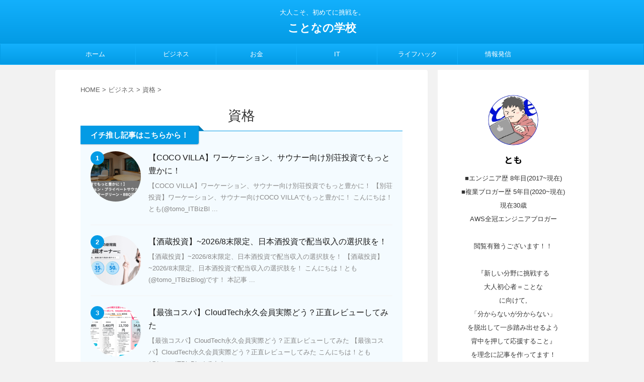

--- FILE ---
content_type: text/html; charset=UTF-8
request_url: https://kotona-school.com/category/business/certification/
body_size: 24422
content:
<!DOCTYPE html>
<meta name='impact-site-verification' value='a210c3ba-2f93-4c86-84aa-8afffe062402' />
<!--[if lt IE 7]>
<html class="ie6" lang="ja"> <![endif]-->
<!--[if IE 7]>
<html class="i7" lang="ja"> <![endif]-->
<!--[if IE 8]>
<html class="ie" lang="ja"> <![endif]-->
<!--[if gt IE 8]><!-->
<html lang="ja" class="s-navi-search-overlay ">
	<!--<![endif]-->
	<head prefix="og: http://ogp.me/ns# fb: http://ogp.me/ns/fb# article: http://ogp.me/ns/article#">		
		<meta charset="UTF-8" >
		<meta name="viewport" content="width=device-width,initial-scale=1.0,user-scalable=no,viewport-fit=cover">
		<meta name="format-detection" content="telephone=no" >
		<meta name="referrer" content="no-referrer-when-downgrade"/>

		
		<link rel="alternate" type="application/rss+xml" title="ことなの学校 RSS Feed" href="https://kotona-school.com/feed/" />
		<link rel="pingback" href="https://kotona-school.com/xmlrpc.php" >
		<!--[if lt IE 9]>
		<script src="https://kotona-school.com/wp-content/themes/affinger5/js/html5shiv.js"></script>
		<![endif]-->
				<meta name='robots' content='max-image-preview:large' />
<title>資格 - ことなの学校</title>
<link rel='dns-prefetch' href='//ajax.googleapis.com' />
<link rel='dns-prefetch' href='//www.googletagmanager.com' />
<link rel='dns-prefetch' href='//pagead2.googlesyndication.com' />
<style id='wp-img-auto-sizes-contain-inline-css' type='text/css'>
img:is([sizes=auto i],[sizes^="auto," i]){contain-intrinsic-size:3000px 1500px}
/*# sourceURL=wp-img-auto-sizes-contain-inline-css */
</style>
<style id='wp-emoji-styles-inline-css' type='text/css'>

	img.wp-smiley, img.emoji {
		display: inline !important;
		border: none !important;
		box-shadow: none !important;
		height: 1em !important;
		width: 1em !important;
		margin: 0 0.07em !important;
		vertical-align: -0.1em !important;
		background: none !important;
		padding: 0 !important;
	}
/*# sourceURL=wp-emoji-styles-inline-css */
</style>
<style id='wp-block-library-inline-css' type='text/css'>
:root{--wp-block-synced-color:#7a00df;--wp-block-synced-color--rgb:122,0,223;--wp-bound-block-color:var(--wp-block-synced-color);--wp-editor-canvas-background:#ddd;--wp-admin-theme-color:#007cba;--wp-admin-theme-color--rgb:0,124,186;--wp-admin-theme-color-darker-10:#006ba1;--wp-admin-theme-color-darker-10--rgb:0,107,160.5;--wp-admin-theme-color-darker-20:#005a87;--wp-admin-theme-color-darker-20--rgb:0,90,135;--wp-admin-border-width-focus:2px}@media (min-resolution:192dpi){:root{--wp-admin-border-width-focus:1.5px}}.wp-element-button{cursor:pointer}:root .has-very-light-gray-background-color{background-color:#eee}:root .has-very-dark-gray-background-color{background-color:#313131}:root .has-very-light-gray-color{color:#eee}:root .has-very-dark-gray-color{color:#313131}:root .has-vivid-green-cyan-to-vivid-cyan-blue-gradient-background{background:linear-gradient(135deg,#00d084,#0693e3)}:root .has-purple-crush-gradient-background{background:linear-gradient(135deg,#34e2e4,#4721fb 50%,#ab1dfe)}:root .has-hazy-dawn-gradient-background{background:linear-gradient(135deg,#faaca8,#dad0ec)}:root .has-subdued-olive-gradient-background{background:linear-gradient(135deg,#fafae1,#67a671)}:root .has-atomic-cream-gradient-background{background:linear-gradient(135deg,#fdd79a,#004a59)}:root .has-nightshade-gradient-background{background:linear-gradient(135deg,#330968,#31cdcf)}:root .has-midnight-gradient-background{background:linear-gradient(135deg,#020381,#2874fc)}:root{--wp--preset--font-size--normal:16px;--wp--preset--font-size--huge:42px}.has-regular-font-size{font-size:1em}.has-larger-font-size{font-size:2.625em}.has-normal-font-size{font-size:var(--wp--preset--font-size--normal)}.has-huge-font-size{font-size:var(--wp--preset--font-size--huge)}.has-text-align-center{text-align:center}.has-text-align-left{text-align:left}.has-text-align-right{text-align:right}.has-fit-text{white-space:nowrap!important}#end-resizable-editor-section{display:none}.aligncenter{clear:both}.items-justified-left{justify-content:flex-start}.items-justified-center{justify-content:center}.items-justified-right{justify-content:flex-end}.items-justified-space-between{justify-content:space-between}.screen-reader-text{border:0;clip-path:inset(50%);height:1px;margin:-1px;overflow:hidden;padding:0;position:absolute;width:1px;word-wrap:normal!important}.screen-reader-text:focus{background-color:#ddd;clip-path:none;color:#444;display:block;font-size:1em;height:auto;left:5px;line-height:normal;padding:15px 23px 14px;text-decoration:none;top:5px;width:auto;z-index:100000}html :where(.has-border-color){border-style:solid}html :where([style*=border-top-color]){border-top-style:solid}html :where([style*=border-right-color]){border-right-style:solid}html :where([style*=border-bottom-color]){border-bottom-style:solid}html :where([style*=border-left-color]){border-left-style:solid}html :where([style*=border-width]){border-style:solid}html :where([style*=border-top-width]){border-top-style:solid}html :where([style*=border-right-width]){border-right-style:solid}html :where([style*=border-bottom-width]){border-bottom-style:solid}html :where([style*=border-left-width]){border-left-style:solid}html :where(img[class*=wp-image-]){height:auto;max-width:100%}:where(figure){margin:0 0 1em}html :where(.is-position-sticky){--wp-admin--admin-bar--position-offset:var(--wp-admin--admin-bar--height,0px)}@media screen and (max-width:600px){html :where(.is-position-sticky){--wp-admin--admin-bar--position-offset:0px}}

/*# sourceURL=wp-block-library-inline-css */
</style><style id='wp-block-gallery-inline-css' type='text/css'>
.blocks-gallery-grid:not(.has-nested-images),.wp-block-gallery:not(.has-nested-images){display:flex;flex-wrap:wrap;list-style-type:none;margin:0;padding:0}.blocks-gallery-grid:not(.has-nested-images) .blocks-gallery-image,.blocks-gallery-grid:not(.has-nested-images) .blocks-gallery-item,.wp-block-gallery:not(.has-nested-images) .blocks-gallery-image,.wp-block-gallery:not(.has-nested-images) .blocks-gallery-item{display:flex;flex-direction:column;flex-grow:1;justify-content:center;margin:0 1em 1em 0;position:relative;width:calc(50% - 1em)}.blocks-gallery-grid:not(.has-nested-images) .blocks-gallery-image:nth-of-type(2n),.blocks-gallery-grid:not(.has-nested-images) .blocks-gallery-item:nth-of-type(2n),.wp-block-gallery:not(.has-nested-images) .blocks-gallery-image:nth-of-type(2n),.wp-block-gallery:not(.has-nested-images) .blocks-gallery-item:nth-of-type(2n){margin-right:0}.blocks-gallery-grid:not(.has-nested-images) .blocks-gallery-image figure,.blocks-gallery-grid:not(.has-nested-images) .blocks-gallery-item figure,.wp-block-gallery:not(.has-nested-images) .blocks-gallery-image figure,.wp-block-gallery:not(.has-nested-images) .blocks-gallery-item figure{align-items:flex-end;display:flex;height:100%;justify-content:flex-start;margin:0}.blocks-gallery-grid:not(.has-nested-images) .blocks-gallery-image img,.blocks-gallery-grid:not(.has-nested-images) .blocks-gallery-item img,.wp-block-gallery:not(.has-nested-images) .blocks-gallery-image img,.wp-block-gallery:not(.has-nested-images) .blocks-gallery-item img{display:block;height:auto;max-width:100%;width:auto}.blocks-gallery-grid:not(.has-nested-images) .blocks-gallery-image figcaption,.blocks-gallery-grid:not(.has-nested-images) .blocks-gallery-item figcaption,.wp-block-gallery:not(.has-nested-images) .blocks-gallery-image figcaption,.wp-block-gallery:not(.has-nested-images) .blocks-gallery-item figcaption{background:linear-gradient(0deg,#000000b3,#0000004d 70%,#0000);bottom:0;box-sizing:border-box;color:#fff;font-size:.8em;margin:0;max-height:100%;overflow:auto;padding:3em .77em .7em;position:absolute;text-align:center;width:100%;z-index:2}.blocks-gallery-grid:not(.has-nested-images) .blocks-gallery-image figcaption img,.blocks-gallery-grid:not(.has-nested-images) .blocks-gallery-item figcaption img,.wp-block-gallery:not(.has-nested-images) .blocks-gallery-image figcaption img,.wp-block-gallery:not(.has-nested-images) .blocks-gallery-item figcaption img{display:inline}.blocks-gallery-grid:not(.has-nested-images) figcaption,.wp-block-gallery:not(.has-nested-images) figcaption{flex-grow:1}.blocks-gallery-grid:not(.has-nested-images).is-cropped .blocks-gallery-image a,.blocks-gallery-grid:not(.has-nested-images).is-cropped .blocks-gallery-image img,.blocks-gallery-grid:not(.has-nested-images).is-cropped .blocks-gallery-item a,.blocks-gallery-grid:not(.has-nested-images).is-cropped .blocks-gallery-item img,.wp-block-gallery:not(.has-nested-images).is-cropped .blocks-gallery-image a,.wp-block-gallery:not(.has-nested-images).is-cropped .blocks-gallery-image img,.wp-block-gallery:not(.has-nested-images).is-cropped .blocks-gallery-item a,.wp-block-gallery:not(.has-nested-images).is-cropped .blocks-gallery-item img{flex:1;height:100%;object-fit:cover;width:100%}.blocks-gallery-grid:not(.has-nested-images).columns-1 .blocks-gallery-image,.blocks-gallery-grid:not(.has-nested-images).columns-1 .blocks-gallery-item,.wp-block-gallery:not(.has-nested-images).columns-1 .blocks-gallery-image,.wp-block-gallery:not(.has-nested-images).columns-1 .blocks-gallery-item{margin-right:0;width:100%}@media (min-width:600px){.blocks-gallery-grid:not(.has-nested-images).columns-3 .blocks-gallery-image,.blocks-gallery-grid:not(.has-nested-images).columns-3 .blocks-gallery-item,.wp-block-gallery:not(.has-nested-images).columns-3 .blocks-gallery-image,.wp-block-gallery:not(.has-nested-images).columns-3 .blocks-gallery-item{margin-right:1em;width:calc(33.33333% - .66667em)}.blocks-gallery-grid:not(.has-nested-images).columns-4 .blocks-gallery-image,.blocks-gallery-grid:not(.has-nested-images).columns-4 .blocks-gallery-item,.wp-block-gallery:not(.has-nested-images).columns-4 .blocks-gallery-image,.wp-block-gallery:not(.has-nested-images).columns-4 .blocks-gallery-item{margin-right:1em;width:calc(25% - .75em)}.blocks-gallery-grid:not(.has-nested-images).columns-5 .blocks-gallery-image,.blocks-gallery-grid:not(.has-nested-images).columns-5 .blocks-gallery-item,.wp-block-gallery:not(.has-nested-images).columns-5 .blocks-gallery-image,.wp-block-gallery:not(.has-nested-images).columns-5 .blocks-gallery-item{margin-right:1em;width:calc(20% - .8em)}.blocks-gallery-grid:not(.has-nested-images).columns-6 .blocks-gallery-image,.blocks-gallery-grid:not(.has-nested-images).columns-6 .blocks-gallery-item,.wp-block-gallery:not(.has-nested-images).columns-6 .blocks-gallery-image,.wp-block-gallery:not(.has-nested-images).columns-6 .blocks-gallery-item{margin-right:1em;width:calc(16.66667% - .83333em)}.blocks-gallery-grid:not(.has-nested-images).columns-7 .blocks-gallery-image,.blocks-gallery-grid:not(.has-nested-images).columns-7 .blocks-gallery-item,.wp-block-gallery:not(.has-nested-images).columns-7 .blocks-gallery-image,.wp-block-gallery:not(.has-nested-images).columns-7 .blocks-gallery-item{margin-right:1em;width:calc(14.28571% - .85714em)}.blocks-gallery-grid:not(.has-nested-images).columns-8 .blocks-gallery-image,.blocks-gallery-grid:not(.has-nested-images).columns-8 .blocks-gallery-item,.wp-block-gallery:not(.has-nested-images).columns-8 .blocks-gallery-image,.wp-block-gallery:not(.has-nested-images).columns-8 .blocks-gallery-item{margin-right:1em;width:calc(12.5% - .875em)}.blocks-gallery-grid:not(.has-nested-images).columns-1 .blocks-gallery-image:nth-of-type(1n),.blocks-gallery-grid:not(.has-nested-images).columns-1 .blocks-gallery-item:nth-of-type(1n),.blocks-gallery-grid:not(.has-nested-images).columns-2 .blocks-gallery-image:nth-of-type(2n),.blocks-gallery-grid:not(.has-nested-images).columns-2 .blocks-gallery-item:nth-of-type(2n),.blocks-gallery-grid:not(.has-nested-images).columns-3 .blocks-gallery-image:nth-of-type(3n),.blocks-gallery-grid:not(.has-nested-images).columns-3 .blocks-gallery-item:nth-of-type(3n),.blocks-gallery-grid:not(.has-nested-images).columns-4 .blocks-gallery-image:nth-of-type(4n),.blocks-gallery-grid:not(.has-nested-images).columns-4 .blocks-gallery-item:nth-of-type(4n),.blocks-gallery-grid:not(.has-nested-images).columns-5 .blocks-gallery-image:nth-of-type(5n),.blocks-gallery-grid:not(.has-nested-images).columns-5 .blocks-gallery-item:nth-of-type(5n),.blocks-gallery-grid:not(.has-nested-images).columns-6 .blocks-gallery-image:nth-of-type(6n),.blocks-gallery-grid:not(.has-nested-images).columns-6 .blocks-gallery-item:nth-of-type(6n),.blocks-gallery-grid:not(.has-nested-images).columns-7 .blocks-gallery-image:nth-of-type(7n),.blocks-gallery-grid:not(.has-nested-images).columns-7 .blocks-gallery-item:nth-of-type(7n),.blocks-gallery-grid:not(.has-nested-images).columns-8 .blocks-gallery-image:nth-of-type(8n),.blocks-gallery-grid:not(.has-nested-images).columns-8 .blocks-gallery-item:nth-of-type(8n),.wp-block-gallery:not(.has-nested-images).columns-1 .blocks-gallery-image:nth-of-type(1n),.wp-block-gallery:not(.has-nested-images).columns-1 .blocks-gallery-item:nth-of-type(1n),.wp-block-gallery:not(.has-nested-images).columns-2 .blocks-gallery-image:nth-of-type(2n),.wp-block-gallery:not(.has-nested-images).columns-2 .blocks-gallery-item:nth-of-type(2n),.wp-block-gallery:not(.has-nested-images).columns-3 .blocks-gallery-image:nth-of-type(3n),.wp-block-gallery:not(.has-nested-images).columns-3 .blocks-gallery-item:nth-of-type(3n),.wp-block-gallery:not(.has-nested-images).columns-4 .blocks-gallery-image:nth-of-type(4n),.wp-block-gallery:not(.has-nested-images).columns-4 .blocks-gallery-item:nth-of-type(4n),.wp-block-gallery:not(.has-nested-images).columns-5 .blocks-gallery-image:nth-of-type(5n),.wp-block-gallery:not(.has-nested-images).columns-5 .blocks-gallery-item:nth-of-type(5n),.wp-block-gallery:not(.has-nested-images).columns-6 .blocks-gallery-image:nth-of-type(6n),.wp-block-gallery:not(.has-nested-images).columns-6 .blocks-gallery-item:nth-of-type(6n),.wp-block-gallery:not(.has-nested-images).columns-7 .blocks-gallery-image:nth-of-type(7n),.wp-block-gallery:not(.has-nested-images).columns-7 .blocks-gallery-item:nth-of-type(7n),.wp-block-gallery:not(.has-nested-images).columns-8 .blocks-gallery-image:nth-of-type(8n),.wp-block-gallery:not(.has-nested-images).columns-8 .blocks-gallery-item:nth-of-type(8n){margin-right:0}}.blocks-gallery-grid:not(.has-nested-images) .blocks-gallery-image:last-child,.blocks-gallery-grid:not(.has-nested-images) .blocks-gallery-item:last-child,.wp-block-gallery:not(.has-nested-images) .blocks-gallery-image:last-child,.wp-block-gallery:not(.has-nested-images) .blocks-gallery-item:last-child{margin-right:0}.blocks-gallery-grid:not(.has-nested-images).alignleft,.blocks-gallery-grid:not(.has-nested-images).alignright,.wp-block-gallery:not(.has-nested-images).alignleft,.wp-block-gallery:not(.has-nested-images).alignright{max-width:420px;width:100%}.blocks-gallery-grid:not(.has-nested-images).aligncenter .blocks-gallery-item figure,.wp-block-gallery:not(.has-nested-images).aligncenter .blocks-gallery-item figure{justify-content:center}.wp-block-gallery:not(.is-cropped) .blocks-gallery-item{align-self:flex-start}figure.wp-block-gallery.has-nested-images{align-items:normal}.wp-block-gallery.has-nested-images figure.wp-block-image:not(#individual-image){margin:0;width:calc(50% - var(--wp--style--unstable-gallery-gap, 16px)/2)}.wp-block-gallery.has-nested-images figure.wp-block-image{box-sizing:border-box;display:flex;flex-direction:column;flex-grow:1;justify-content:center;max-width:100%;position:relative}.wp-block-gallery.has-nested-images figure.wp-block-image>a,.wp-block-gallery.has-nested-images figure.wp-block-image>div{flex-direction:column;flex-grow:1;margin:0}.wp-block-gallery.has-nested-images figure.wp-block-image img{display:block;height:auto;max-width:100%!important;width:auto}.wp-block-gallery.has-nested-images figure.wp-block-image figcaption,.wp-block-gallery.has-nested-images figure.wp-block-image:has(figcaption):before{bottom:0;left:0;max-height:100%;position:absolute;right:0}.wp-block-gallery.has-nested-images figure.wp-block-image:has(figcaption):before{backdrop-filter:blur(3px);content:"";height:100%;-webkit-mask-image:linear-gradient(0deg,#000 20%,#0000);mask-image:linear-gradient(0deg,#000 20%,#0000);max-height:40%;pointer-events:none}.wp-block-gallery.has-nested-images figure.wp-block-image figcaption{box-sizing:border-box;color:#fff;font-size:13px;margin:0;overflow:auto;padding:1em;text-align:center;text-shadow:0 0 1.5px #000}.wp-block-gallery.has-nested-images figure.wp-block-image figcaption::-webkit-scrollbar{height:12px;width:12px}.wp-block-gallery.has-nested-images figure.wp-block-image figcaption::-webkit-scrollbar-track{background-color:initial}.wp-block-gallery.has-nested-images figure.wp-block-image figcaption::-webkit-scrollbar-thumb{background-clip:padding-box;background-color:initial;border:3px solid #0000;border-radius:8px}.wp-block-gallery.has-nested-images figure.wp-block-image figcaption:focus-within::-webkit-scrollbar-thumb,.wp-block-gallery.has-nested-images figure.wp-block-image figcaption:focus::-webkit-scrollbar-thumb,.wp-block-gallery.has-nested-images figure.wp-block-image figcaption:hover::-webkit-scrollbar-thumb{background-color:#fffc}.wp-block-gallery.has-nested-images figure.wp-block-image figcaption{scrollbar-color:#0000 #0000;scrollbar-gutter:stable both-edges;scrollbar-width:thin}.wp-block-gallery.has-nested-images figure.wp-block-image figcaption:focus,.wp-block-gallery.has-nested-images figure.wp-block-image figcaption:focus-within,.wp-block-gallery.has-nested-images figure.wp-block-image figcaption:hover{scrollbar-color:#fffc #0000}.wp-block-gallery.has-nested-images figure.wp-block-image figcaption{will-change:transform}@media (hover:none){.wp-block-gallery.has-nested-images figure.wp-block-image figcaption{scrollbar-color:#fffc #0000}}.wp-block-gallery.has-nested-images figure.wp-block-image figcaption{background:linear-gradient(0deg,#0006,#0000)}.wp-block-gallery.has-nested-images figure.wp-block-image figcaption img{display:inline}.wp-block-gallery.has-nested-images figure.wp-block-image figcaption a{color:inherit}.wp-block-gallery.has-nested-images figure.wp-block-image.has-custom-border img{box-sizing:border-box}.wp-block-gallery.has-nested-images figure.wp-block-image.has-custom-border>a,.wp-block-gallery.has-nested-images figure.wp-block-image.has-custom-border>div,.wp-block-gallery.has-nested-images figure.wp-block-image.is-style-rounded>a,.wp-block-gallery.has-nested-images figure.wp-block-image.is-style-rounded>div{flex:1 1 auto}.wp-block-gallery.has-nested-images figure.wp-block-image.has-custom-border figcaption,.wp-block-gallery.has-nested-images figure.wp-block-image.is-style-rounded figcaption{background:none;color:inherit;flex:initial;margin:0;padding:10px 10px 9px;position:relative;text-shadow:none}.wp-block-gallery.has-nested-images figure.wp-block-image.has-custom-border:before,.wp-block-gallery.has-nested-images figure.wp-block-image.is-style-rounded:before{content:none}.wp-block-gallery.has-nested-images figcaption{flex-basis:100%;flex-grow:1;text-align:center}.wp-block-gallery.has-nested-images:not(.is-cropped) figure.wp-block-image:not(#individual-image){margin-bottom:auto;margin-top:0}.wp-block-gallery.has-nested-images.is-cropped figure.wp-block-image:not(#individual-image){align-self:inherit}.wp-block-gallery.has-nested-images.is-cropped figure.wp-block-image:not(#individual-image)>a,.wp-block-gallery.has-nested-images.is-cropped figure.wp-block-image:not(#individual-image)>div:not(.components-drop-zone){display:flex}.wp-block-gallery.has-nested-images.is-cropped figure.wp-block-image:not(#individual-image) a,.wp-block-gallery.has-nested-images.is-cropped figure.wp-block-image:not(#individual-image) img{flex:1 0 0%;height:100%;object-fit:cover;width:100%}.wp-block-gallery.has-nested-images.columns-1 figure.wp-block-image:not(#individual-image){width:100%}@media (min-width:600px){.wp-block-gallery.has-nested-images.columns-3 figure.wp-block-image:not(#individual-image){width:calc(33.33333% - var(--wp--style--unstable-gallery-gap, 16px)*.66667)}.wp-block-gallery.has-nested-images.columns-4 figure.wp-block-image:not(#individual-image){width:calc(25% - var(--wp--style--unstable-gallery-gap, 16px)*.75)}.wp-block-gallery.has-nested-images.columns-5 figure.wp-block-image:not(#individual-image){width:calc(20% - var(--wp--style--unstable-gallery-gap, 16px)*.8)}.wp-block-gallery.has-nested-images.columns-6 figure.wp-block-image:not(#individual-image){width:calc(16.66667% - var(--wp--style--unstable-gallery-gap, 16px)*.83333)}.wp-block-gallery.has-nested-images.columns-7 figure.wp-block-image:not(#individual-image){width:calc(14.28571% - var(--wp--style--unstable-gallery-gap, 16px)*.85714)}.wp-block-gallery.has-nested-images.columns-8 figure.wp-block-image:not(#individual-image){width:calc(12.5% - var(--wp--style--unstable-gallery-gap, 16px)*.875)}.wp-block-gallery.has-nested-images.columns-default figure.wp-block-image:not(#individual-image){width:calc(33.33% - var(--wp--style--unstable-gallery-gap, 16px)*.66667)}.wp-block-gallery.has-nested-images.columns-default figure.wp-block-image:not(#individual-image):first-child:nth-last-child(2),.wp-block-gallery.has-nested-images.columns-default figure.wp-block-image:not(#individual-image):first-child:nth-last-child(2)~figure.wp-block-image:not(#individual-image){width:calc(50% - var(--wp--style--unstable-gallery-gap, 16px)*.5)}.wp-block-gallery.has-nested-images.columns-default figure.wp-block-image:not(#individual-image):first-child:last-child{width:100%}}.wp-block-gallery.has-nested-images.alignleft,.wp-block-gallery.has-nested-images.alignright{max-width:420px;width:100%}.wp-block-gallery.has-nested-images.aligncenter{justify-content:center}
/*# sourceURL=https://kotona-school.com/wp-includes/blocks/gallery/style.min.css */
</style>
<style id='wp-block-heading-inline-css' type='text/css'>
h1:where(.wp-block-heading).has-background,h2:where(.wp-block-heading).has-background,h3:where(.wp-block-heading).has-background,h4:where(.wp-block-heading).has-background,h5:where(.wp-block-heading).has-background,h6:where(.wp-block-heading).has-background{padding:1.25em 2.375em}h1.has-text-align-left[style*=writing-mode]:where([style*=vertical-lr]),h1.has-text-align-right[style*=writing-mode]:where([style*=vertical-rl]),h2.has-text-align-left[style*=writing-mode]:where([style*=vertical-lr]),h2.has-text-align-right[style*=writing-mode]:where([style*=vertical-rl]),h3.has-text-align-left[style*=writing-mode]:where([style*=vertical-lr]),h3.has-text-align-right[style*=writing-mode]:where([style*=vertical-rl]),h4.has-text-align-left[style*=writing-mode]:where([style*=vertical-lr]),h4.has-text-align-right[style*=writing-mode]:where([style*=vertical-rl]),h5.has-text-align-left[style*=writing-mode]:where([style*=vertical-lr]),h5.has-text-align-right[style*=writing-mode]:where([style*=vertical-rl]),h6.has-text-align-left[style*=writing-mode]:where([style*=vertical-lr]),h6.has-text-align-right[style*=writing-mode]:where([style*=vertical-rl]){rotate:180deg}
/*# sourceURL=https://kotona-school.com/wp-includes/blocks/heading/style.min.css */
</style>
<style id='wp-block-image-inline-css' type='text/css'>
.wp-block-image>a,.wp-block-image>figure>a{display:inline-block}.wp-block-image img{box-sizing:border-box;height:auto;max-width:100%;vertical-align:bottom}@media not (prefers-reduced-motion){.wp-block-image img.hide{visibility:hidden}.wp-block-image img.show{animation:show-content-image .4s}}.wp-block-image[style*=border-radius] img,.wp-block-image[style*=border-radius]>a{border-radius:inherit}.wp-block-image.has-custom-border img{box-sizing:border-box}.wp-block-image.aligncenter{text-align:center}.wp-block-image.alignfull>a,.wp-block-image.alignwide>a{width:100%}.wp-block-image.alignfull img,.wp-block-image.alignwide img{height:auto;width:100%}.wp-block-image .aligncenter,.wp-block-image .alignleft,.wp-block-image .alignright,.wp-block-image.aligncenter,.wp-block-image.alignleft,.wp-block-image.alignright{display:table}.wp-block-image .aligncenter>figcaption,.wp-block-image .alignleft>figcaption,.wp-block-image .alignright>figcaption,.wp-block-image.aligncenter>figcaption,.wp-block-image.alignleft>figcaption,.wp-block-image.alignright>figcaption{caption-side:bottom;display:table-caption}.wp-block-image .alignleft{float:left;margin:.5em 1em .5em 0}.wp-block-image .alignright{float:right;margin:.5em 0 .5em 1em}.wp-block-image .aligncenter{margin-left:auto;margin-right:auto}.wp-block-image :where(figcaption){margin-bottom:1em;margin-top:.5em}.wp-block-image.is-style-circle-mask img{border-radius:9999px}@supports ((-webkit-mask-image:none) or (mask-image:none)) or (-webkit-mask-image:none){.wp-block-image.is-style-circle-mask img{border-radius:0;-webkit-mask-image:url('data:image/svg+xml;utf8,<svg viewBox="0 0 100 100" xmlns="http://www.w3.org/2000/svg"><circle cx="50" cy="50" r="50"/></svg>');mask-image:url('data:image/svg+xml;utf8,<svg viewBox="0 0 100 100" xmlns="http://www.w3.org/2000/svg"><circle cx="50" cy="50" r="50"/></svg>');mask-mode:alpha;-webkit-mask-position:center;mask-position:center;-webkit-mask-repeat:no-repeat;mask-repeat:no-repeat;-webkit-mask-size:contain;mask-size:contain}}:root :where(.wp-block-image.is-style-rounded img,.wp-block-image .is-style-rounded img){border-radius:9999px}.wp-block-image figure{margin:0}.wp-lightbox-container{display:flex;flex-direction:column;position:relative}.wp-lightbox-container img{cursor:zoom-in}.wp-lightbox-container img:hover+button{opacity:1}.wp-lightbox-container button{align-items:center;backdrop-filter:blur(16px) saturate(180%);background-color:#5a5a5a40;border:none;border-radius:4px;cursor:zoom-in;display:flex;height:20px;justify-content:center;opacity:0;padding:0;position:absolute;right:16px;text-align:center;top:16px;width:20px;z-index:100}@media not (prefers-reduced-motion){.wp-lightbox-container button{transition:opacity .2s ease}}.wp-lightbox-container button:focus-visible{outline:3px auto #5a5a5a40;outline:3px auto -webkit-focus-ring-color;outline-offset:3px}.wp-lightbox-container button:hover{cursor:pointer;opacity:1}.wp-lightbox-container button:focus{opacity:1}.wp-lightbox-container button:focus,.wp-lightbox-container button:hover,.wp-lightbox-container button:not(:hover):not(:active):not(.has-background){background-color:#5a5a5a40;border:none}.wp-lightbox-overlay{box-sizing:border-box;cursor:zoom-out;height:100vh;left:0;overflow:hidden;position:fixed;top:0;visibility:hidden;width:100%;z-index:100000}.wp-lightbox-overlay .close-button{align-items:center;cursor:pointer;display:flex;justify-content:center;min-height:40px;min-width:40px;padding:0;position:absolute;right:calc(env(safe-area-inset-right) + 16px);top:calc(env(safe-area-inset-top) + 16px);z-index:5000000}.wp-lightbox-overlay .close-button:focus,.wp-lightbox-overlay .close-button:hover,.wp-lightbox-overlay .close-button:not(:hover):not(:active):not(.has-background){background:none;border:none}.wp-lightbox-overlay .lightbox-image-container{height:var(--wp--lightbox-container-height);left:50%;overflow:hidden;position:absolute;top:50%;transform:translate(-50%,-50%);transform-origin:top left;width:var(--wp--lightbox-container-width);z-index:9999999999}.wp-lightbox-overlay .wp-block-image{align-items:center;box-sizing:border-box;display:flex;height:100%;justify-content:center;margin:0;position:relative;transform-origin:0 0;width:100%;z-index:3000000}.wp-lightbox-overlay .wp-block-image img{height:var(--wp--lightbox-image-height);min-height:var(--wp--lightbox-image-height);min-width:var(--wp--lightbox-image-width);width:var(--wp--lightbox-image-width)}.wp-lightbox-overlay .wp-block-image figcaption{display:none}.wp-lightbox-overlay button{background:none;border:none}.wp-lightbox-overlay .scrim{background-color:#fff;height:100%;opacity:.9;position:absolute;width:100%;z-index:2000000}.wp-lightbox-overlay.active{visibility:visible}@media not (prefers-reduced-motion){.wp-lightbox-overlay.active{animation:turn-on-visibility .25s both}.wp-lightbox-overlay.active img{animation:turn-on-visibility .35s both}.wp-lightbox-overlay.show-closing-animation:not(.active){animation:turn-off-visibility .35s both}.wp-lightbox-overlay.show-closing-animation:not(.active) img{animation:turn-off-visibility .25s both}.wp-lightbox-overlay.zoom.active{animation:none;opacity:1;visibility:visible}.wp-lightbox-overlay.zoom.active .lightbox-image-container{animation:lightbox-zoom-in .4s}.wp-lightbox-overlay.zoom.active .lightbox-image-container img{animation:none}.wp-lightbox-overlay.zoom.active .scrim{animation:turn-on-visibility .4s forwards}.wp-lightbox-overlay.zoom.show-closing-animation:not(.active){animation:none}.wp-lightbox-overlay.zoom.show-closing-animation:not(.active) .lightbox-image-container{animation:lightbox-zoom-out .4s}.wp-lightbox-overlay.zoom.show-closing-animation:not(.active) .lightbox-image-container img{animation:none}.wp-lightbox-overlay.zoom.show-closing-animation:not(.active) .scrim{animation:turn-off-visibility .4s forwards}}@keyframes show-content-image{0%{visibility:hidden}99%{visibility:hidden}to{visibility:visible}}@keyframes turn-on-visibility{0%{opacity:0}to{opacity:1}}@keyframes turn-off-visibility{0%{opacity:1;visibility:visible}99%{opacity:0;visibility:visible}to{opacity:0;visibility:hidden}}@keyframes lightbox-zoom-in{0%{transform:translate(calc((-100vw + var(--wp--lightbox-scrollbar-width))/2 + var(--wp--lightbox-initial-left-position)),calc(-50vh + var(--wp--lightbox-initial-top-position))) scale(var(--wp--lightbox-scale))}to{transform:translate(-50%,-50%) scale(1)}}@keyframes lightbox-zoom-out{0%{transform:translate(-50%,-50%) scale(1);visibility:visible}99%{visibility:visible}to{transform:translate(calc((-100vw + var(--wp--lightbox-scrollbar-width))/2 + var(--wp--lightbox-initial-left-position)),calc(-50vh + var(--wp--lightbox-initial-top-position))) scale(var(--wp--lightbox-scale));visibility:hidden}}
/*# sourceURL=https://kotona-school.com/wp-includes/blocks/image/style.min.css */
</style>
<style id='wp-block-list-inline-css' type='text/css'>
ol,ul{box-sizing:border-box}:root :where(.wp-block-list.has-background){padding:1.25em 2.375em}
/*# sourceURL=https://kotona-school.com/wp-includes/blocks/list/style.min.css */
</style>
<style id='wp-block-media-text-inline-css' type='text/css'>
.wp-block-media-text{box-sizing:border-box;
  /*!rtl:begin:ignore*/direction:ltr;
  /*!rtl:end:ignore*/display:grid;grid-template-columns:50% 1fr;grid-template-rows:auto}.wp-block-media-text.has-media-on-the-right{grid-template-columns:1fr 50%}.wp-block-media-text.is-vertically-aligned-top>.wp-block-media-text__content,.wp-block-media-text.is-vertically-aligned-top>.wp-block-media-text__media{align-self:start}.wp-block-media-text.is-vertically-aligned-center>.wp-block-media-text__content,.wp-block-media-text.is-vertically-aligned-center>.wp-block-media-text__media,.wp-block-media-text>.wp-block-media-text__content,.wp-block-media-text>.wp-block-media-text__media{align-self:center}.wp-block-media-text.is-vertically-aligned-bottom>.wp-block-media-text__content,.wp-block-media-text.is-vertically-aligned-bottom>.wp-block-media-text__media{align-self:end}.wp-block-media-text>.wp-block-media-text__media{
  /*!rtl:begin:ignore*/grid-column:1;grid-row:1;
  /*!rtl:end:ignore*/margin:0}.wp-block-media-text>.wp-block-media-text__content{direction:ltr;
  /*!rtl:begin:ignore*/grid-column:2;grid-row:1;
  /*!rtl:end:ignore*/padding:0 8%;word-break:break-word}.wp-block-media-text.has-media-on-the-right>.wp-block-media-text__media{
  /*!rtl:begin:ignore*/grid-column:2;grid-row:1
  /*!rtl:end:ignore*/}.wp-block-media-text.has-media-on-the-right>.wp-block-media-text__content{
  /*!rtl:begin:ignore*/grid-column:1;grid-row:1
  /*!rtl:end:ignore*/}.wp-block-media-text__media a{display:block}.wp-block-media-text__media img,.wp-block-media-text__media video{height:auto;max-width:unset;vertical-align:middle;width:100%}.wp-block-media-text.is-image-fill>.wp-block-media-text__media{background-size:cover;height:100%;min-height:250px}.wp-block-media-text.is-image-fill>.wp-block-media-text__media>a{display:block;height:100%}.wp-block-media-text.is-image-fill>.wp-block-media-text__media img{height:1px;margin:-1px;overflow:hidden;padding:0;position:absolute;width:1px;clip:rect(0,0,0,0);border:0}.wp-block-media-text.is-image-fill-element>.wp-block-media-text__media{height:100%;min-height:250px}.wp-block-media-text.is-image-fill-element>.wp-block-media-text__media>a{display:block;height:100%}.wp-block-media-text.is-image-fill-element>.wp-block-media-text__media img{height:100%;object-fit:cover;width:100%}@media (max-width:600px){.wp-block-media-text.is-stacked-on-mobile{grid-template-columns:100%!important}.wp-block-media-text.is-stacked-on-mobile>.wp-block-media-text__media{grid-column:1;grid-row:1}.wp-block-media-text.is-stacked-on-mobile>.wp-block-media-text__content{grid-column:1;grid-row:2}}
/*# sourceURL=https://kotona-school.com/wp-includes/blocks/media-text/style.min.css */
</style>
<style id='wp-block-embed-inline-css' type='text/css'>
.wp-block-embed.alignleft,.wp-block-embed.alignright,.wp-block[data-align=left]>[data-type="core/embed"],.wp-block[data-align=right]>[data-type="core/embed"]{max-width:360px;width:100%}.wp-block-embed.alignleft .wp-block-embed__wrapper,.wp-block-embed.alignright .wp-block-embed__wrapper,.wp-block[data-align=left]>[data-type="core/embed"] .wp-block-embed__wrapper,.wp-block[data-align=right]>[data-type="core/embed"] .wp-block-embed__wrapper{min-width:280px}.wp-block-cover .wp-block-embed{min-height:240px;min-width:320px}.wp-block-embed{overflow-wrap:break-word}.wp-block-embed :where(figcaption){margin-bottom:1em;margin-top:.5em}.wp-block-embed iframe{max-width:100%}.wp-block-embed__wrapper{position:relative}.wp-embed-responsive .wp-has-aspect-ratio .wp-block-embed__wrapper:before{content:"";display:block;padding-top:50%}.wp-embed-responsive .wp-has-aspect-ratio iframe{bottom:0;height:100%;left:0;position:absolute;right:0;top:0;width:100%}.wp-embed-responsive .wp-embed-aspect-21-9 .wp-block-embed__wrapper:before{padding-top:42.85%}.wp-embed-responsive .wp-embed-aspect-18-9 .wp-block-embed__wrapper:before{padding-top:50%}.wp-embed-responsive .wp-embed-aspect-16-9 .wp-block-embed__wrapper:before{padding-top:56.25%}.wp-embed-responsive .wp-embed-aspect-4-3 .wp-block-embed__wrapper:before{padding-top:75%}.wp-embed-responsive .wp-embed-aspect-1-1 .wp-block-embed__wrapper:before{padding-top:100%}.wp-embed-responsive .wp-embed-aspect-9-16 .wp-block-embed__wrapper:before{padding-top:177.77%}.wp-embed-responsive .wp-embed-aspect-1-2 .wp-block-embed__wrapper:before{padding-top:200%}
/*# sourceURL=https://kotona-school.com/wp-includes/blocks/embed/style.min.css */
</style>
<style id='wp-block-group-inline-css' type='text/css'>
.wp-block-group{box-sizing:border-box}:where(.wp-block-group.wp-block-group-is-layout-constrained){position:relative}
/*# sourceURL=https://kotona-school.com/wp-includes/blocks/group/style.min.css */
</style>
<style id='wp-block-paragraph-inline-css' type='text/css'>
.is-small-text{font-size:.875em}.is-regular-text{font-size:1em}.is-large-text{font-size:2.25em}.is-larger-text{font-size:3em}.has-drop-cap:not(:focus):first-letter{float:left;font-size:8.4em;font-style:normal;font-weight:100;line-height:.68;margin:.05em .1em 0 0;text-transform:uppercase}body.rtl .has-drop-cap:not(:focus):first-letter{float:none;margin-left:.1em}p.has-drop-cap.has-background{overflow:hidden}:root :where(p.has-background){padding:1.25em 2.375em}:where(p.has-text-color:not(.has-link-color)) a{color:inherit}p.has-text-align-left[style*="writing-mode:vertical-lr"],p.has-text-align-right[style*="writing-mode:vertical-rl"]{rotate:180deg}
/*# sourceURL=https://kotona-school.com/wp-includes/blocks/paragraph/style.min.css */
</style>
<style id='wp-block-quote-inline-css' type='text/css'>
.wp-block-quote{box-sizing:border-box;overflow-wrap:break-word}.wp-block-quote.is-large:where(:not(.is-style-plain)),.wp-block-quote.is-style-large:where(:not(.is-style-plain)){margin-bottom:1em;padding:0 1em}.wp-block-quote.is-large:where(:not(.is-style-plain)) p,.wp-block-quote.is-style-large:where(:not(.is-style-plain)) p{font-size:1.5em;font-style:italic;line-height:1.6}.wp-block-quote.is-large:where(:not(.is-style-plain)) cite,.wp-block-quote.is-large:where(:not(.is-style-plain)) footer,.wp-block-quote.is-style-large:where(:not(.is-style-plain)) cite,.wp-block-quote.is-style-large:where(:not(.is-style-plain)) footer{font-size:1.125em;text-align:right}.wp-block-quote>cite{display:block}
/*# sourceURL=https://kotona-school.com/wp-includes/blocks/quote/style.min.css */
</style>
<style id='wp-block-spacer-inline-css' type='text/css'>
.wp-block-spacer{clear:both}
/*# sourceURL=https://kotona-school.com/wp-includes/blocks/spacer/style.min.css */
</style>
<style id='wp-block-table-inline-css' type='text/css'>
.wp-block-table{overflow-x:auto}.wp-block-table table{border-collapse:collapse;width:100%}.wp-block-table thead{border-bottom:3px solid}.wp-block-table tfoot{border-top:3px solid}.wp-block-table td,.wp-block-table th{border:1px solid;padding:.5em}.wp-block-table .has-fixed-layout{table-layout:fixed;width:100%}.wp-block-table .has-fixed-layout td,.wp-block-table .has-fixed-layout th{word-break:break-word}.wp-block-table.aligncenter,.wp-block-table.alignleft,.wp-block-table.alignright{display:table;width:auto}.wp-block-table.aligncenter td,.wp-block-table.aligncenter th,.wp-block-table.alignleft td,.wp-block-table.alignleft th,.wp-block-table.alignright td,.wp-block-table.alignright th{word-break:break-word}.wp-block-table .has-subtle-light-gray-background-color{background-color:#f3f4f5}.wp-block-table .has-subtle-pale-green-background-color{background-color:#e9fbe5}.wp-block-table .has-subtle-pale-blue-background-color{background-color:#e7f5fe}.wp-block-table .has-subtle-pale-pink-background-color{background-color:#fcf0ef}.wp-block-table.is-style-stripes{background-color:initial;border-collapse:inherit;border-spacing:0}.wp-block-table.is-style-stripes tbody tr:nth-child(odd){background-color:#f0f0f0}.wp-block-table.is-style-stripes.has-subtle-light-gray-background-color tbody tr:nth-child(odd){background-color:#f3f4f5}.wp-block-table.is-style-stripes.has-subtle-pale-green-background-color tbody tr:nth-child(odd){background-color:#e9fbe5}.wp-block-table.is-style-stripes.has-subtle-pale-blue-background-color tbody tr:nth-child(odd){background-color:#e7f5fe}.wp-block-table.is-style-stripes.has-subtle-pale-pink-background-color tbody tr:nth-child(odd){background-color:#fcf0ef}.wp-block-table.is-style-stripes td,.wp-block-table.is-style-stripes th{border-color:#0000}.wp-block-table.is-style-stripes{border-bottom:1px solid #f0f0f0}.wp-block-table .has-border-color td,.wp-block-table .has-border-color th,.wp-block-table .has-border-color tr,.wp-block-table .has-border-color>*{border-color:inherit}.wp-block-table table[style*=border-top-color] tr:first-child,.wp-block-table table[style*=border-top-color] tr:first-child td,.wp-block-table table[style*=border-top-color] tr:first-child th,.wp-block-table table[style*=border-top-color]>*,.wp-block-table table[style*=border-top-color]>* td,.wp-block-table table[style*=border-top-color]>* th{border-top-color:inherit}.wp-block-table table[style*=border-top-color] tr:not(:first-child){border-top-color:initial}.wp-block-table table[style*=border-right-color] td:last-child,.wp-block-table table[style*=border-right-color] th,.wp-block-table table[style*=border-right-color] tr,.wp-block-table table[style*=border-right-color]>*{border-right-color:inherit}.wp-block-table table[style*=border-bottom-color] tr:last-child,.wp-block-table table[style*=border-bottom-color] tr:last-child td,.wp-block-table table[style*=border-bottom-color] tr:last-child th,.wp-block-table table[style*=border-bottom-color]>*,.wp-block-table table[style*=border-bottom-color]>* td,.wp-block-table table[style*=border-bottom-color]>* th{border-bottom-color:inherit}.wp-block-table table[style*=border-bottom-color] tr:not(:last-child){border-bottom-color:initial}.wp-block-table table[style*=border-left-color] td:first-child,.wp-block-table table[style*=border-left-color] th,.wp-block-table table[style*=border-left-color] tr,.wp-block-table table[style*=border-left-color]>*{border-left-color:inherit}.wp-block-table table[style*=border-style] td,.wp-block-table table[style*=border-style] th,.wp-block-table table[style*=border-style] tr,.wp-block-table table[style*=border-style]>*{border-style:inherit}.wp-block-table table[style*=border-width] td,.wp-block-table table[style*=border-width] th,.wp-block-table table[style*=border-width] tr,.wp-block-table table[style*=border-width]>*{border-style:inherit;border-width:inherit}
/*# sourceURL=https://kotona-school.com/wp-includes/blocks/table/style.min.css */
</style>
<style id='global-styles-inline-css' type='text/css'>
:root{--wp--preset--aspect-ratio--square: 1;--wp--preset--aspect-ratio--4-3: 4/3;--wp--preset--aspect-ratio--3-4: 3/4;--wp--preset--aspect-ratio--3-2: 3/2;--wp--preset--aspect-ratio--2-3: 2/3;--wp--preset--aspect-ratio--16-9: 16/9;--wp--preset--aspect-ratio--9-16: 9/16;--wp--preset--color--black: #000000;--wp--preset--color--cyan-bluish-gray: #abb8c3;--wp--preset--color--white: #ffffff;--wp--preset--color--pale-pink: #f78da7;--wp--preset--color--vivid-red: #cf2e2e;--wp--preset--color--luminous-vivid-orange: #ff6900;--wp--preset--color--luminous-vivid-amber: #fcb900;--wp--preset--color--light-green-cyan: #7bdcb5;--wp--preset--color--vivid-green-cyan: #00d084;--wp--preset--color--pale-cyan-blue: #8ed1fc;--wp--preset--color--vivid-cyan-blue: #0693e3;--wp--preset--color--vivid-purple: #9b51e0;--wp--preset--color--soft-red: #e6514c;--wp--preset--color--light-grayish-red: #fdebee;--wp--preset--color--vivid-yellow: #ffc107;--wp--preset--color--very-pale-yellow: #fffde7;--wp--preset--color--very-light-gray: #fafafa;--wp--preset--color--very-dark-gray: #313131;--wp--preset--color--original-color-a: #43a047;--wp--preset--color--original-color-b: #795548;--wp--preset--color--original-color-c: #ec407a;--wp--preset--color--original-color-d: #9e9d24;--wp--preset--gradient--vivid-cyan-blue-to-vivid-purple: linear-gradient(135deg,rgb(6,147,227) 0%,rgb(155,81,224) 100%);--wp--preset--gradient--light-green-cyan-to-vivid-green-cyan: linear-gradient(135deg,rgb(122,220,180) 0%,rgb(0,208,130) 100%);--wp--preset--gradient--luminous-vivid-amber-to-luminous-vivid-orange: linear-gradient(135deg,rgb(252,185,0) 0%,rgb(255,105,0) 100%);--wp--preset--gradient--luminous-vivid-orange-to-vivid-red: linear-gradient(135deg,rgb(255,105,0) 0%,rgb(207,46,46) 100%);--wp--preset--gradient--very-light-gray-to-cyan-bluish-gray: linear-gradient(135deg,rgb(238,238,238) 0%,rgb(169,184,195) 100%);--wp--preset--gradient--cool-to-warm-spectrum: linear-gradient(135deg,rgb(74,234,220) 0%,rgb(151,120,209) 20%,rgb(207,42,186) 40%,rgb(238,44,130) 60%,rgb(251,105,98) 80%,rgb(254,248,76) 100%);--wp--preset--gradient--blush-light-purple: linear-gradient(135deg,rgb(255,206,236) 0%,rgb(152,150,240) 100%);--wp--preset--gradient--blush-bordeaux: linear-gradient(135deg,rgb(254,205,165) 0%,rgb(254,45,45) 50%,rgb(107,0,62) 100%);--wp--preset--gradient--luminous-dusk: linear-gradient(135deg,rgb(255,203,112) 0%,rgb(199,81,192) 50%,rgb(65,88,208) 100%);--wp--preset--gradient--pale-ocean: linear-gradient(135deg,rgb(255,245,203) 0%,rgb(182,227,212) 50%,rgb(51,167,181) 100%);--wp--preset--gradient--electric-grass: linear-gradient(135deg,rgb(202,248,128) 0%,rgb(113,206,126) 100%);--wp--preset--gradient--midnight: linear-gradient(135deg,rgb(2,3,129) 0%,rgb(40,116,252) 100%);--wp--preset--font-size--small: 13px;--wp--preset--font-size--medium: 20px;--wp--preset--font-size--large: 36px;--wp--preset--font-size--x-large: 42px;--wp--preset--spacing--20: 0.44rem;--wp--preset--spacing--30: 0.67rem;--wp--preset--spacing--40: 1rem;--wp--preset--spacing--50: 1.5rem;--wp--preset--spacing--60: 2.25rem;--wp--preset--spacing--70: 3.38rem;--wp--preset--spacing--80: 5.06rem;--wp--preset--shadow--natural: 6px 6px 9px rgba(0, 0, 0, 0.2);--wp--preset--shadow--deep: 12px 12px 50px rgba(0, 0, 0, 0.4);--wp--preset--shadow--sharp: 6px 6px 0px rgba(0, 0, 0, 0.2);--wp--preset--shadow--outlined: 6px 6px 0px -3px rgb(255, 255, 255), 6px 6px rgb(0, 0, 0);--wp--preset--shadow--crisp: 6px 6px 0px rgb(0, 0, 0);}:where(.is-layout-flex){gap: 0.5em;}:where(.is-layout-grid){gap: 0.5em;}body .is-layout-flex{display: flex;}.is-layout-flex{flex-wrap: wrap;align-items: center;}.is-layout-flex > :is(*, div){margin: 0;}body .is-layout-grid{display: grid;}.is-layout-grid > :is(*, div){margin: 0;}:where(.wp-block-columns.is-layout-flex){gap: 2em;}:where(.wp-block-columns.is-layout-grid){gap: 2em;}:where(.wp-block-post-template.is-layout-flex){gap: 1.25em;}:where(.wp-block-post-template.is-layout-grid){gap: 1.25em;}.has-black-color{color: var(--wp--preset--color--black) !important;}.has-cyan-bluish-gray-color{color: var(--wp--preset--color--cyan-bluish-gray) !important;}.has-white-color{color: var(--wp--preset--color--white) !important;}.has-pale-pink-color{color: var(--wp--preset--color--pale-pink) !important;}.has-vivid-red-color{color: var(--wp--preset--color--vivid-red) !important;}.has-luminous-vivid-orange-color{color: var(--wp--preset--color--luminous-vivid-orange) !important;}.has-luminous-vivid-amber-color{color: var(--wp--preset--color--luminous-vivid-amber) !important;}.has-light-green-cyan-color{color: var(--wp--preset--color--light-green-cyan) !important;}.has-vivid-green-cyan-color{color: var(--wp--preset--color--vivid-green-cyan) !important;}.has-pale-cyan-blue-color{color: var(--wp--preset--color--pale-cyan-blue) !important;}.has-vivid-cyan-blue-color{color: var(--wp--preset--color--vivid-cyan-blue) !important;}.has-vivid-purple-color{color: var(--wp--preset--color--vivid-purple) !important;}.has-black-background-color{background-color: var(--wp--preset--color--black) !important;}.has-cyan-bluish-gray-background-color{background-color: var(--wp--preset--color--cyan-bluish-gray) !important;}.has-white-background-color{background-color: var(--wp--preset--color--white) !important;}.has-pale-pink-background-color{background-color: var(--wp--preset--color--pale-pink) !important;}.has-vivid-red-background-color{background-color: var(--wp--preset--color--vivid-red) !important;}.has-luminous-vivid-orange-background-color{background-color: var(--wp--preset--color--luminous-vivid-orange) !important;}.has-luminous-vivid-amber-background-color{background-color: var(--wp--preset--color--luminous-vivid-amber) !important;}.has-light-green-cyan-background-color{background-color: var(--wp--preset--color--light-green-cyan) !important;}.has-vivid-green-cyan-background-color{background-color: var(--wp--preset--color--vivid-green-cyan) !important;}.has-pale-cyan-blue-background-color{background-color: var(--wp--preset--color--pale-cyan-blue) !important;}.has-vivid-cyan-blue-background-color{background-color: var(--wp--preset--color--vivid-cyan-blue) !important;}.has-vivid-purple-background-color{background-color: var(--wp--preset--color--vivid-purple) !important;}.has-black-border-color{border-color: var(--wp--preset--color--black) !important;}.has-cyan-bluish-gray-border-color{border-color: var(--wp--preset--color--cyan-bluish-gray) !important;}.has-white-border-color{border-color: var(--wp--preset--color--white) !important;}.has-pale-pink-border-color{border-color: var(--wp--preset--color--pale-pink) !important;}.has-vivid-red-border-color{border-color: var(--wp--preset--color--vivid-red) !important;}.has-luminous-vivid-orange-border-color{border-color: var(--wp--preset--color--luminous-vivid-orange) !important;}.has-luminous-vivid-amber-border-color{border-color: var(--wp--preset--color--luminous-vivid-amber) !important;}.has-light-green-cyan-border-color{border-color: var(--wp--preset--color--light-green-cyan) !important;}.has-vivid-green-cyan-border-color{border-color: var(--wp--preset--color--vivid-green-cyan) !important;}.has-pale-cyan-blue-border-color{border-color: var(--wp--preset--color--pale-cyan-blue) !important;}.has-vivid-cyan-blue-border-color{border-color: var(--wp--preset--color--vivid-cyan-blue) !important;}.has-vivid-purple-border-color{border-color: var(--wp--preset--color--vivid-purple) !important;}.has-vivid-cyan-blue-to-vivid-purple-gradient-background{background: var(--wp--preset--gradient--vivid-cyan-blue-to-vivid-purple) !important;}.has-light-green-cyan-to-vivid-green-cyan-gradient-background{background: var(--wp--preset--gradient--light-green-cyan-to-vivid-green-cyan) !important;}.has-luminous-vivid-amber-to-luminous-vivid-orange-gradient-background{background: var(--wp--preset--gradient--luminous-vivid-amber-to-luminous-vivid-orange) !important;}.has-luminous-vivid-orange-to-vivid-red-gradient-background{background: var(--wp--preset--gradient--luminous-vivid-orange-to-vivid-red) !important;}.has-very-light-gray-to-cyan-bluish-gray-gradient-background{background: var(--wp--preset--gradient--very-light-gray-to-cyan-bluish-gray) !important;}.has-cool-to-warm-spectrum-gradient-background{background: var(--wp--preset--gradient--cool-to-warm-spectrum) !important;}.has-blush-light-purple-gradient-background{background: var(--wp--preset--gradient--blush-light-purple) !important;}.has-blush-bordeaux-gradient-background{background: var(--wp--preset--gradient--blush-bordeaux) !important;}.has-luminous-dusk-gradient-background{background: var(--wp--preset--gradient--luminous-dusk) !important;}.has-pale-ocean-gradient-background{background: var(--wp--preset--gradient--pale-ocean) !important;}.has-electric-grass-gradient-background{background: var(--wp--preset--gradient--electric-grass) !important;}.has-midnight-gradient-background{background: var(--wp--preset--gradient--midnight) !important;}.has-small-font-size{font-size: var(--wp--preset--font-size--small) !important;}.has-medium-font-size{font-size: var(--wp--preset--font-size--medium) !important;}.has-large-font-size{font-size: var(--wp--preset--font-size--large) !important;}.has-x-large-font-size{font-size: var(--wp--preset--font-size--x-large) !important;}
/*# sourceURL=global-styles-inline-css */
</style>
<style id='core-block-supports-inline-css' type='text/css'>
.wp-block-gallery.wp-block-gallery-1{--wp--style--unstable-gallery-gap:var( --wp--style--gallery-gap-default, var( --gallery-block--gutter-size, var( --wp--style--block-gap, 0.5em ) ) );gap:var( --wp--style--gallery-gap-default, var( --gallery-block--gutter-size, var( --wp--style--block-gap, 0.5em ) ) );}.wp-block-gallery.wp-block-gallery-2{--wp--style--unstable-gallery-gap:var( --wp--style--gallery-gap-default, var( --gallery-block--gutter-size, var( --wp--style--block-gap, 0.5em ) ) );gap:var( --wp--style--gallery-gap-default, var( --gallery-block--gutter-size, var( --wp--style--block-gap, 0.5em ) ) );}.wp-block-gallery.wp-block-gallery-3{--wp--style--unstable-gallery-gap:var( --wp--style--gallery-gap-default, var( --gallery-block--gutter-size, var( --wp--style--block-gap, 0.5em ) ) );gap:var( --wp--style--gallery-gap-default, var( --gallery-block--gutter-size, var( --wp--style--block-gap, 0.5em ) ) );}
/*# sourceURL=core-block-supports-inline-css */
</style>

<style id='classic-theme-styles-inline-css' type='text/css'>
/*! This file is auto-generated */
.wp-block-button__link{color:#fff;background-color:#32373c;border-radius:9999px;box-shadow:none;text-decoration:none;padding:calc(.667em + 2px) calc(1.333em + 2px);font-size:1.125em}.wp-block-file__button{background:#32373c;color:#fff;text-decoration:none}
/*# sourceURL=/wp-includes/css/classic-themes.min.css */
</style>
<link rel='stylesheet' id='contact-form-7-css' href='https://kotona-school.com/wp-content/plugins/contact-form-7/includes/css/styles.css?ver=6.1.4' type='text/css' media='all' />
<link rel='stylesheet' id='sbd-block-style-post-css' href='https://kotona-school.com/wp-content/plugins/simpleblogdesign-main/build/style-index.css?ver=1.2.6' type='text/css' media='all' />
<link rel='stylesheet' id='ez-toc-css' href='https://kotona-school.com/wp-content/plugins/easy-table-of-contents/assets/css/screen.min.css?ver=2.0.80' type='text/css' media='all' />
<style id='ez-toc-inline-css' type='text/css'>
div#ez-toc-container .ez-toc-title {font-size: 120%;}div#ez-toc-container .ez-toc-title {font-weight: 500;}div#ez-toc-container ul li , div#ez-toc-container ul li a {font-size: 95%;}div#ez-toc-container ul li , div#ez-toc-container ul li a {font-weight: 500;}div#ez-toc-container nav ul ul li {font-size: 90%;}.ez-toc-box-title {font-weight: bold; margin-bottom: 10px; text-align: center; text-transform: uppercase; letter-spacing: 1px; color: #666; padding-bottom: 5px;position:absolute;top:-4%;left:5%;background-color: inherit;transition: top 0.3s ease;}.ez-toc-box-title.toc-closed {top:-25%;}
.ez-toc-container-direction {direction: ltr;}.ez-toc-counter ul{counter-reset: item ;}.ez-toc-counter nav ul li a::before {content: counters(item, '.', decimal) '. ';display: inline-block;counter-increment: item;flex-grow: 0;flex-shrink: 0;margin-right: .2em; float: left; }.ez-toc-widget-direction {direction: ltr;}.ez-toc-widget-container ul{counter-reset: item ;}.ez-toc-widget-container nav ul li a::before {content: counters(item, '.', decimal) '. ';display: inline-block;counter-increment: item;flex-grow: 0;flex-shrink: 0;margin-right: .2em; float: left; }
/*# sourceURL=ez-toc-inline-css */
</style>
<link rel='stylesheet' id='normalize-css' href='https://kotona-school.com/wp-content/themes/affinger5/css/normalize.css?ver=1.5.9' type='text/css' media='all' />
<link rel='stylesheet' id='font-awesome-css' href='https://kotona-school.com/wp-content/themes/affinger5/css/fontawesome/css/font-awesome.min.css?ver=4.7.0' type='text/css' media='all' />
<link rel='stylesheet' id='font-awesome-animation-css' href='https://kotona-school.com/wp-content/themes/affinger5/css/fontawesome/css/font-awesome-animation.min.css?ver=6.9' type='text/css' media='all' />
<link rel='stylesheet' id='st_svg-css' href='https://kotona-school.com/wp-content/themes/affinger5/st_svg/style.css?ver=6.9' type='text/css' media='all' />
<link rel='stylesheet' id='slick-css' href='https://kotona-school.com/wp-content/themes/affinger5/vendor/slick/slick.css?ver=1.8.0' type='text/css' media='all' />
<link rel='stylesheet' id='slick-theme-css' href='https://kotona-school.com/wp-content/themes/affinger5/vendor/slick/slick-theme.css?ver=1.8.0' type='text/css' media='all' />
<link rel='stylesheet' id='fonts-googleapis-notosansjp-css' href='//fonts.googleapis.com/css?family=Noto+Sans+JP%3A400%2C700&#038;display=swap&#038;subset=japanese&#038;ver=6.9' type='text/css' media='all' />
<link rel='stylesheet' id='style-css' href='https://kotona-school.com/wp-content/themes/affinger5/style.css?ver=6.9' type='text/css' media='all' />
<link rel='stylesheet' id='child-style-css' href='https://kotona-school.com/wp-content/themes/affinger5-child/style.css?ver=6.9' type='text/css' media='all' />
<link rel='stylesheet' id='single-css' href='https://kotona-school.com/wp-content/themes/affinger5/st-rankcss.php' type='text/css' media='all' />
<link rel='stylesheet' id='sbd_style-css' href='https://kotona-school.com/?sbd=1&#038;ver=6.9' type='text/css' media='all' />
<link rel='stylesheet' id='sbd-sroll-css-css' href='https://kotona-school.com/wp-content/plugins/simpleblogdesign-main/addon/scroll-hint/style.css?ver=20180831' type='text/css' media='all' />
<link rel='stylesheet' id='st-themecss-css' href='https://kotona-school.com/wp-content/themes/affinger5/st-themecss-loader.php?ver=6.9' type='text/css' media='all' />
<script type="text/javascript" src="//ajax.googleapis.com/ajax/libs/jquery/1.11.3/jquery.min.js?ver=1.11.3" id="jquery-js"></script>

<!-- Site Kit によって追加された Google タグ（gtag.js）スニペット -->
<!-- Google アナリティクス スニペット (Site Kit が追加) -->
<script type="text/javascript" src="https://www.googletagmanager.com/gtag/js?id=G-QF7JWQ4V2P" id="google_gtagjs-js" async></script>
<script type="text/javascript" id="google_gtagjs-js-after">
/* <![CDATA[ */
window.dataLayer = window.dataLayer || [];function gtag(){dataLayer.push(arguments);}
gtag("set","linker",{"domains":["kotona-school.com"]});
gtag("js", new Date());
gtag("set", "developer_id.dZTNiMT", true);
gtag("config", "G-QF7JWQ4V2P");
 window._googlesitekit = window._googlesitekit || {}; window._googlesitekit.throttledEvents = []; window._googlesitekit.gtagEvent = (name, data) => { var key = JSON.stringify( { name, data } ); if ( !! window._googlesitekit.throttledEvents[ key ] ) { return; } window._googlesitekit.throttledEvents[ key ] = true; setTimeout( () => { delete window._googlesitekit.throttledEvents[ key ]; }, 5 ); gtag( "event", name, { ...data, event_source: "site-kit" } ); }; 
//# sourceURL=google_gtagjs-js-after
/* ]]> */
</script>
<link rel="https://api.w.org/" href="https://kotona-school.com/wp-json/" /><link rel="alternate" title="JSON" type="application/json" href="https://kotona-school.com/wp-json/wp/v2/categories/20" /><meta name="generator" content="Site Kit by Google 1.170.0" /><meta name="thumbnail" content="https://kotona-school.com/wp-content/uploads/2024/11/20200703_125339_0000-209x150-1.jpg">
<link rel="next" href="https://kotona-school.com/category/business/certification/page/2/" />
<link rel="shortcut icon" href="https://kotona-school.com/wp-content/uploads/2024/04/20200703_125339_0000-209x150.jpg" >
<meta name="google-site-verification" content="iLVJmcWRAUlCHmpHh0LMFq_gz9f9WuDMHUDZOh184UM" />

<!-- Site Kit が追加した Google AdSense メタタグ -->
<meta name="google-adsense-platform-account" content="ca-host-pub-2644536267352236">
<meta name="google-adsense-platform-domain" content="sitekit.withgoogle.com">
<!-- Site Kit が追加した End Google AdSense メタタグ -->
<style type="text/css" id="custom-background-css">
body.custom-background { background-color: #f2f2f2; }
</style>
	
<!-- Google タグ マネージャー スニペット (Site Kit が追加) -->
<script type="text/javascript">
/* <![CDATA[ */

			( function( w, d, s, l, i ) {
				w[l] = w[l] || [];
				w[l].push( {'gtm.start': new Date().getTime(), event: 'gtm.js'} );
				var f = d.getElementsByTagName( s )[0],
					j = d.createElement( s ), dl = l != 'dataLayer' ? '&l=' + l : '';
				j.async = true;
				j.src = 'https://www.googletagmanager.com/gtm.js?id=' + i + dl;
				f.parentNode.insertBefore( j, f );
			} )( window, document, 'script', 'dataLayer', 'GTM-KX59MCC' );
			
/* ]]> */
</script>

<!-- (ここまで) Google タグ マネージャー スニペット (Site Kit が追加) -->

<!-- Google AdSense スニペット (Site Kit が追加) -->
<script type="text/javascript" async="async" src="https://pagead2.googlesyndication.com/pagead/js/adsbygoogle.js?client=ca-pub-8218740860739920&amp;host=ca-host-pub-2644536267352236" crossorigin="anonymous"></script>

<!-- (ここまで) Google AdSense スニペット (Site Kit が追加) -->
					<!-- OGP -->
	
						<meta name="twitter:card" content="summary_large_image">
				<meta name="twitter:site" content="@tomo_ITBizBlog">
		<meta name="twitter:title" content="ことなの学校">
		<meta name="twitter:description" content="大人こそ、初めてに挑戦を。">
		<meta name="twitter:image" content="https://kotona-school.com/wp-content/uploads/2024/11/20200703_125339_0000-209x150-1.jpg">
		<!-- /OGP -->
		


<script>
	jQuery(function(){
		jQuery('.st-btn-open').click(function(){
			jQuery(this).next('.st-slidebox').stop(true, true).slideToggle();
			jQuery(this).addClass('st-btn-open-click');
		});
	});
</script>

	<script>
		jQuery(function(){
		jQuery('.entry-title').wrapInner('<span class="st-dash-design"></span>');
		}) 
	</script>
<script>
jQuery(function(){
  jQuery('#st-tab-menu li').on('click', function(){
    if(jQuery(this).not('active')){
      jQuery(this).addClass('active').siblings('li').removeClass('active');
      var index = jQuery('#st-tab-menu li').index(this);
     jQuery('#st-tab-menu + #st-tab-box div').eq(index).addClass('active').siblings('div').removeClass('active');
    }
  });
});
</script>

<script>
	jQuery(function(){
		jQuery("#toc_container:not(:has(ul ul))").addClass("only-toc");
		jQuery(".st-ac-box ul:has(.cat-item)").each(function(){
			jQuery(this).addClass("st-ac-cat");
		});
	});
</script>

<script>
	jQuery(function(){
					jQuery( '.post h4:not(.st-css-no):not(.st-matome):not(.rankh4):not(#reply-title):not(.point)' ).wrap( '<div class="st-h4husen-shadow"></div>' );
			jQuery( '.h4modoki' ).wrap( '<div class="st-h4husen-shadow"></div>' );
						jQuery('.st-star').parent('.rankh4').css('padding-bottom','5px'); // スターがある場合のランキング見出し調整
	});
</script>


			</head>
	<body class="archive category category-certification category-20 custom-background wp-theme-affinger5 wp-child-theme-affinger5-child not-front-page" >
				<div id="st-ami">
				<div id="wrapper" class="">
				<div id="wrapper-in">
					<header id="st-headwide">
						<div id="headbox-bg">
							<div id="headbox">

								<nav id="s-navi" class="pcnone" data-st-nav data-st-nav-type="normal">
		<dl class="acordion is-active" data-st-nav-primary>
			<dt class="trigger">
				<p class="acordion_button"><span class="op op-menu"><i class="fa st-svg-menu"></i></span></p>

				
				
							<!-- 追加メニュー -->
							
							<!-- 追加メニュー2 -->
							
							</dt>

			<dd class="acordion_tree">
				<div class="acordion_tree_content">

					

												<div class="menu-%e3%82%b0%e3%83%ad%e3%83%bc%e3%83%90%e3%83%ab%e3%83%8a%e3%83%93%e3%82%b2%e3%83%bc%e3%82%b7%e3%83%a7%e3%83%b3-%e7%8f%be%e5%9c%a8-container"><ul id="menu-%e3%82%b0%e3%83%ad%e3%83%bc%e3%83%90%e3%83%ab%e3%83%8a%e3%83%93%e3%82%b2%e3%83%bc%e3%82%b7%e3%83%a7%e3%83%b3-%e7%8f%be%e5%9c%a8" class="menu"><li id="menu-item-736" class="menu-item menu-item-type-custom menu-item-object-custom menu-item-home menu-item-has-children menu-item-736"><a href="https://kotona-school.com/"><span class="menu-item-label">ホーム</span></a>
<ul class="sub-menu">
	<li id="menu-item-737" class="menu-item menu-item-type-post_type menu-item-object-page menu-item-737"><a href="https://kotona-school.com/sitemap/"><span class="menu-item-label">サイトマップ</span></a></li>
	<li id="menu-item-738" class="menu-item menu-item-type-post_type menu-item-object-page menu-item-privacy-policy menu-item-738"><a rel="privacy-policy" href="https://kotona-school.com/privacy-policy/"><span class="menu-item-label">プライバシーポリシー・免責事項</span></a></li>
	<li id="menu-item-1404" class="menu-item menu-item-type-post_type menu-item-object-page menu-item-1404"><a href="https://kotona-school.com/profile/"><span class="menu-item-label">執筆者プロフィール</span></a></li>
	<li id="menu-item-739" class="menu-item menu-item-type-post_type menu-item-object-page menu-item-739"><a href="https://kotona-school.com/contact/"><span class="menu-item-label">お問い合わせ</span></a></li>
</ul>
</li>
<li id="menu-item-1072" class="menu-item menu-item-type-taxonomy menu-item-object-category current-category-ancestor current-menu-ancestor current-menu-parent current-category-parent menu-item-has-children menu-item-1072"><a href="https://kotona-school.com/category/business/"><span class="menu-item-label">ビジネス</span></a>
<ul class="sub-menu">
	<li id="menu-item-1073" class="menu-item menu-item-type-taxonomy menu-item-object-category menu-item-1073"><a href="https://kotona-school.com/category/business/work/"><span class="menu-item-label">働き方</span></a></li>
	<li id="menu-item-10262" class="menu-item menu-item-type-taxonomy menu-item-object-category menu-item-10262"><a href="https://kotona-school.com/category/business/side-business/"><span class="menu-item-label">複業</span></a></li>
	<li id="menu-item-5172" class="menu-item menu-item-type-taxonomy menu-item-object-category current-menu-item menu-item-5172"><a href="https://kotona-school.com/category/business/certification/" aria-current="page"><span class="menu-item-label">資格</span></a></li>
	<li id="menu-item-1074" class="menu-item menu-item-type-taxonomy menu-item-object-category menu-item-1074"><a href="https://kotona-school.com/category/business/change-job/"><span class="menu-item-label">転職</span></a></li>
</ul>
</li>
<li id="menu-item-1453" class="menu-item menu-item-type-taxonomy menu-item-object-category menu-item-has-children menu-item-1453"><a href="https://kotona-school.com/category/money/"><span class="menu-item-label">お金</span></a>
<ul class="sub-menu">
	<li id="menu-item-10261" class="menu-item menu-item-type-taxonomy menu-item-object-category menu-item-10261"><a href="https://kotona-school.com/category/money/investment/"><span class="menu-item-label">投資</span></a></li>
</ul>
</li>
<li id="menu-item-740" class="menu-item menu-item-type-taxonomy menu-item-object-category menu-item-has-children menu-item-740"><a href="https://kotona-school.com/category/it/"><span class="menu-item-label">IT</span></a>
<ul class="sub-menu">
	<li id="menu-item-7436" class="menu-item menu-item-type-taxonomy menu-item-object-category menu-item-7436"><a href="https://kotona-school.com/category/it/gadget/"><span class="menu-item-label">ガジェット</span></a></li>
	<li id="menu-item-741" class="menu-item menu-item-type-taxonomy menu-item-object-category menu-item-741"><a href="https://kotona-school.com/category/it/programming/"><span class="menu-item-label">プログラミング</span></a></li>
</ul>
</li>
<li id="menu-item-2083" class="menu-item menu-item-type-taxonomy menu-item-object-category menu-item-has-children menu-item-2083"><a href="https://kotona-school.com/category/lifehack/"><span class="menu-item-label">ライフハック</span></a>
<ul class="sub-menu">
	<li id="menu-item-5969" class="menu-item menu-item-type-taxonomy menu-item-object-category menu-item-5969"><a href="https://kotona-school.com/category/lifehack/amazon/"><span class="menu-item-label">amazon</span></a></li>
	<li id="menu-item-6569" class="menu-item menu-item-type-taxonomy menu-item-object-category menu-item-6569"><a href="https://kotona-school.com/category/lifehack/event-calendar/"><span class="menu-item-label">イベントカレンダー</span></a></li>
	<li id="menu-item-6570" class="menu-item menu-item-type-taxonomy menu-item-object-category menu-item-6570"><a href="https://kotona-school.com/category/lifehack/life-event/"><span class="menu-item-label">ライフイベント</span></a></li>
	<li id="menu-item-6571" class="menu-item menu-item-type-taxonomy menu-item-object-category menu-item-6571"><a href="https://kotona-school.com/category/lifehack/invest-in-myself/"><span class="menu-item-label">自分磨き</span></a></li>
</ul>
</li>
<li id="menu-item-1608" class="menu-item menu-item-type-taxonomy menu-item-object-category menu-item-has-children menu-item-1608"><a href="https://kotona-school.com/category/convey-information/"><span class="menu-item-label">情報発信</span></a>
<ul class="sub-menu">
	<li id="menu-item-1609" class="menu-item menu-item-type-taxonomy menu-item-object-category menu-item-1609"><a href="https://kotona-school.com/category/convey-information/sns/"><span class="menu-item-label">SNS</span></a></li>
	<li id="menu-item-2934" class="menu-item menu-item-type-taxonomy menu-item-object-category menu-item-2934"><a href="https://kotona-school.com/category/convey-information/blog/"><span class="menu-item-label">ブログ</span></a></li>
</ul>
</li>
</ul></div>						<div class="clear"></div>

					
				</div>
			</dd>

					</dl>

					</nav>

								<div id="header-l">
									
									<div id="st-text-logo">
										
            
			
				<!-- キャプション -->
				                
					              		 	 <p class="descr sitenametop">
               		     	大人こそ、初めてに挑戦を。               			 </p>
					                    
				                
				<!-- ロゴ又はブログ名 -->
				              		  <p class="sitename"><a href="https://kotona-school.com/">
                  		                      		    ことなの学校                   		               		  </a></p>
            					<!-- ロゴ又はブログ名ここまで -->

			    
		
    									</div>
								</div><!-- /#header-l -->

								<div id="header-r" class="smanone">
									
								</div><!-- /#header-r -->
							</div><!-- /#headbox-bg -->
						</div><!-- /#headbox clearfix -->

						
						
						
						
											
	<div id="gazou-wide">
							<div id="st-menubox">
			<div id="st-menuwide">
				<nav class="smanone clearfix"><ul id="menu-%e3%82%b0%e3%83%ad%e3%83%bc%e3%83%90%e3%83%ab%e3%83%8a%e3%83%93%e3%82%b2%e3%83%bc%e3%82%b7%e3%83%a7%e3%83%b3-%e7%8f%be%e5%9c%a8-1" class="menu"><li class="menu-item menu-item-type-custom menu-item-object-custom menu-item-home menu-item-has-children menu-item-736"><a href="https://kotona-school.com/">ホーム</a>
<ul class="sub-menu">
	<li class="menu-item menu-item-type-post_type menu-item-object-page menu-item-737"><a href="https://kotona-school.com/sitemap/">サイトマップ</a></li>
	<li class="menu-item menu-item-type-post_type menu-item-object-page menu-item-privacy-policy menu-item-738"><a rel="privacy-policy" href="https://kotona-school.com/privacy-policy/">プライバシーポリシー・免責事項</a></li>
	<li class="menu-item menu-item-type-post_type menu-item-object-page menu-item-1404"><a href="https://kotona-school.com/profile/">執筆者プロフィール</a></li>
	<li class="menu-item menu-item-type-post_type menu-item-object-page menu-item-739"><a href="https://kotona-school.com/contact/">お問い合わせ</a></li>
</ul>
</li>
<li class="menu-item menu-item-type-taxonomy menu-item-object-category current-category-ancestor current-menu-ancestor current-menu-parent current-category-parent menu-item-has-children menu-item-1072"><a href="https://kotona-school.com/category/business/">ビジネス</a>
<ul class="sub-menu">
	<li class="menu-item menu-item-type-taxonomy menu-item-object-category menu-item-1073"><a href="https://kotona-school.com/category/business/work/">働き方</a></li>
	<li class="menu-item menu-item-type-taxonomy menu-item-object-category menu-item-10262"><a href="https://kotona-school.com/category/business/side-business/">複業</a></li>
	<li class="menu-item menu-item-type-taxonomy menu-item-object-category current-menu-item menu-item-5172"><a href="https://kotona-school.com/category/business/certification/" aria-current="page">資格</a></li>
	<li class="menu-item menu-item-type-taxonomy menu-item-object-category menu-item-1074"><a href="https://kotona-school.com/category/business/change-job/">転職</a></li>
</ul>
</li>
<li class="menu-item menu-item-type-taxonomy menu-item-object-category menu-item-has-children menu-item-1453"><a href="https://kotona-school.com/category/money/">お金</a>
<ul class="sub-menu">
	<li class="menu-item menu-item-type-taxonomy menu-item-object-category menu-item-10261"><a href="https://kotona-school.com/category/money/investment/">投資</a></li>
</ul>
</li>
<li class="menu-item menu-item-type-taxonomy menu-item-object-category menu-item-has-children menu-item-740"><a href="https://kotona-school.com/category/it/">IT</a>
<ul class="sub-menu">
	<li class="menu-item menu-item-type-taxonomy menu-item-object-category menu-item-7436"><a href="https://kotona-school.com/category/it/gadget/">ガジェット</a></li>
	<li class="menu-item menu-item-type-taxonomy menu-item-object-category menu-item-741"><a href="https://kotona-school.com/category/it/programming/">プログラミング</a></li>
</ul>
</li>
<li class="menu-item menu-item-type-taxonomy menu-item-object-category menu-item-has-children menu-item-2083"><a href="https://kotona-school.com/category/lifehack/">ライフハック</a>
<ul class="sub-menu">
	<li class="menu-item menu-item-type-taxonomy menu-item-object-category menu-item-5969"><a href="https://kotona-school.com/category/lifehack/amazon/">amazon</a></li>
	<li class="menu-item menu-item-type-taxonomy menu-item-object-category menu-item-6569"><a href="https://kotona-school.com/category/lifehack/event-calendar/">イベントカレンダー</a></li>
	<li class="menu-item menu-item-type-taxonomy menu-item-object-category menu-item-6570"><a href="https://kotona-school.com/category/lifehack/life-event/">ライフイベント</a></li>
	<li class="menu-item menu-item-type-taxonomy menu-item-object-category menu-item-6571"><a href="https://kotona-school.com/category/lifehack/invest-in-myself/">自分磨き</a></li>
</ul>
</li>
<li class="menu-item menu-item-type-taxonomy menu-item-object-category menu-item-has-children menu-item-1608"><a href="https://kotona-school.com/category/convey-information/">情報発信</a>
<ul class="sub-menu">
	<li class="menu-item menu-item-type-taxonomy menu-item-object-category menu-item-1609"><a href="https://kotona-school.com/category/convey-information/sns/">SNS</a></li>
	<li class="menu-item menu-item-type-taxonomy menu-item-object-category menu-item-2934"><a href="https://kotona-school.com/category/convey-information/blog/">ブログ</a></li>
</ul>
</li>
</ul></nav>			</div>
		</div>
			
		
			</div>
					
					
					</header>

					

					<div id="content-w">

					
					
					


<div id="content" class="clearfix">
    <div id="contentInner">
        <main>
            <article>
				
					<!--ぱんくず -->
					<div id="breadcrumb">
					<ol itemscope itemtype="http://schema.org/BreadcrumbList">
						<li itemprop="itemListElement" itemscope
      itemtype="http://schema.org/ListItem"><a href="https://kotona-school.com" itemprop="item"><span itemprop="name">HOME</span></a> > <meta itemprop="position" content="1" /></li>

															
												<li itemprop="itemListElement" itemscope
      itemtype="http://schema.org/ListItem"><a href="https://kotona-school.com/category/business/" itemprop="item">
								<span itemprop="name">ビジネス</span> </a> &gt; 
								<meta itemprop="position" content="2" />
							</li>
																	<li itemprop="itemListElement" itemscope
      itemtype="http://schema.org/ListItem"><a href="https://kotona-school.com/category/business/certification/" itemprop="item">
								<span itemprop="name">資格</span> </a> &gt; 
								<meta itemprop="position" content="3" />
							</li>
															</ol>
					</div>
					<!--/ ぱんくず -->
                                <div class="post">
                                                    <h1 class="entry-title">資格</h1>
                        
			
							<div id="nocopy" >
					
					<div class="entry-content">
											</div>
				</div>
				
<div class="kanren pop-box ">
					<p class="p-entry-t"><span class="p-entry">イチ推し記事はこちらから！</span></p>
	
	
						
			
				<dl class="clearfix">
					<dt class="poprank">
						<a href="https://kotona-school.com/money/investment/cocovilla-investment/">
							
																	<img width="150" height="150" src="https://kotona-school.com/wp-content/uploads/2025/06/別荘投資・ワーケーション・プライベートサウナー-天然温泉・パターグリーン・BBQ-1-150x150.png" class="attachment-st_thumb150 size-st_thumb150 wp-post-image" alt="" decoding="async" srcset="https://kotona-school.com/wp-content/uploads/2025/06/別荘投資・ワーケーション・プライベートサウナー-天然温泉・パターグリーン・BBQ-1-150x150.png 150w, https://kotona-school.com/wp-content/uploads/2025/06/別荘投資・ワーケーション・プライベートサウナー-天然温泉・パターグリーン・BBQ-1-100x100.png 100w" sizes="(max-width: 150px) 100vw, 150px" />								
													</a>

													<span class="poprank-no">1</span>
											</dt>
					<dd>
						<h5 class="popular-t"><a href="https://kotona-school.com/money/investment/cocovilla-investment/">【COCO VILLA】ワーケーション、サウナー向け別荘投資でもっと豊かに！</a></h5>

						
	<div class="smanone st-excerpt">
		<p>【COCO VILLA】ワーケーション、サウナー向け別荘投資でもっと豊かに！ 【別荘投資】ワーケーション、サウナー向けCOCO VILLAでもっと豊かに！ こんにちは！とも(@tomo_ITBizBl ... </p>
	</div>
					</dd>
				</dl>

															
			
				<dl class="clearfix">
					<dt class="poprank">
						<a href="https://kotona-school.com/money/investment/sake-investment/">
							
																	<img width="150" height="150" src="https://kotona-school.com/wp-content/uploads/2025/07/【酒蔵投資】20268末限定、日本酒投資で配当収入の選択肢を！-1-150x150.png" class="attachment-st_thumb150 size-st_thumb150 wp-post-image" alt="【酒蔵投資】~20268末限定、日本酒投資で配当収入の選択肢を！" decoding="async" srcset="https://kotona-school.com/wp-content/uploads/2025/07/【酒蔵投資】20268末限定、日本酒投資で配当収入の選択肢を！-1-150x150.png 150w, https://kotona-school.com/wp-content/uploads/2025/07/【酒蔵投資】20268末限定、日本酒投資で配当収入の選択肢を！-1-100x100.png 100w" sizes="(max-width: 150px) 100vw, 150px" />								
													</a>

													<span class="poprank-no">2</span>
											</dt>
					<dd>
						<h5 class="popular-t"><a href="https://kotona-school.com/money/investment/sake-investment/">【酒蔵投資】~2026/8末限定、日本酒投資で配当収入の選択肢を！</a></h5>

						
	<div class="smanone st-excerpt">
		<p>【酒蔵投資】~2026/8末限定、日本酒投資で配当収入の選択肢を！ 【酒蔵投資】~2026/8末限定、日本酒投資で配当収入の選択肢を！ こんにちは！とも(@tomo_ITBizBlog)です！ 本記事 ... </p>
	</div>
					</dd>
				</dl>

															
			
				<dl class="clearfix">
					<dt class="poprank">
						<a href="https://kotona-school.com/it/cloudtech-eternal-member-plan/">
							
																	<img width="150" height="150" src="https://kotona-school.com/wp-content/uploads/2024/12/CloudTech永久会員が当ブログ限定クーポンで¥5000オフに！-150x150.png" class="attachment-st_thumb150 size-st_thumb150 wp-post-image" alt="" decoding="async" srcset="https://kotona-school.com/wp-content/uploads/2024/12/CloudTech永久会員が当ブログ限定クーポンで¥5000オフに！-150x150.png 150w, https://kotona-school.com/wp-content/uploads/2024/12/CloudTech永久会員が当ブログ限定クーポンで¥5000オフに！-100x100.png 100w" sizes="(max-width: 150px) 100vw, 150px" />								
													</a>

													<span class="poprank-no">3</span>
											</dt>
					<dd>
						<h5 class="popular-t"><a href="https://kotona-school.com/it/cloudtech-eternal-member-plan/">【最強コスパ】CloudTech永久会員実際どう？正直レビューしてみた</a></h5>

						
	<div class="smanone st-excerpt">
		<p>【最強コスパ】CloudTech永久会員実際どう？正直レビューしてみた 【最強コスパ】CloudTech永久会員実際どう？正直レビューしてみた こんにちは！とも(@tomo_ITBizBlog)です！ ... </p>
	</div>
					</dd>
				</dl>

															
			
				<dl class="clearfix">
					<dt class="poprank">
						<a href="https://kotona-school.com/business/certification/cloudtech-main/">
							
																	<img width="150" height="150" src="https://kotona-school.com/wp-content/uploads/2023/06/黄色と水色　写真　おすすめの副業　はてなブログアイキャッチのコピー-14-1-150x150.png" class="attachment-st_thumb150 size-st_thumb150 wp-post-image" alt="" decoding="async" srcset="https://kotona-school.com/wp-content/uploads/2023/06/黄色と水色　写真　おすすめの副業　はてなブログアイキャッチのコピー-14-1-150x150.png 150w, https://kotona-school.com/wp-content/uploads/2023/06/黄色と水色　写真　おすすめの副業　はてなブログアイキャッチのコピー-14-1-100x100.png 100w" sizes="(max-width: 150px) 100vw, 150px" />								
													</a>

													<span class="poprank-no">4</span>
											</dt>
					<dd>
						<h5 class="popular-t"><a href="https://kotona-school.com/business/certification/cloudtech-main/">AWS初心者必見！CloudTechを徹底レビュー！</a></h5>

						
	<div class="smanone st-excerpt">
		<p>AWS初心者必見！CloudTechを徹底レビュー！ AWS初学者を導く体系的な動画学習サービス「CloudTech」 こんにちは！とも(@tomo_ITBizBlog)です！ こんな悩みを抱えていま ... </p>
	</div>
					</dd>
				</dl>

															
			
				<dl class="clearfix">
					<dt class="poprank">
						<a href="https://kotona-school.com/business/certification/aws12-pass-qualification/">
							
																	<img width="150" height="150" src="https://kotona-school.com/wp-content/uploads/2023/07/黒板資格系画像-1200-×-630-px-15-1-150x150.png" class="attachment-st_thumb150 size-st_thumb150 wp-post-image" alt="" decoding="async" srcset="https://kotona-school.com/wp-content/uploads/2023/07/黒板資格系画像-1200-×-630-px-15-1-150x150.png 150w, https://kotona-school.com/wp-content/uploads/2023/07/黒板資格系画像-1200-×-630-px-15-1-100x100.png 100w" sizes="(max-width: 150px) 100vw, 150px" />								
													</a>

													<span class="poprank-no">5</span>
											</dt>
					<dd>
						<h5 class="popular-t"><a href="https://kotona-school.com/business/certification/aws12-pass-qualification/">初心者必見！AWS全冠資格勉強におすすめの問題集5選と一発合格のコツ</a></h5>

						
	<div class="smanone st-excerpt">
		<p>初心者必見！AWS全冠資格勉強におすすめの問題集5選と一発合格のコツ 初心者必見！AWS全冠資格勉強におすすめの問題集5選と一発合格のコツ こんにちは！とも(@tomo_ITBizBlog)です！ 本 ... </p>
	</div>
					</dd>
				</dl>

															
			
				<dl class="clearfix">
					<dt class="poprank">
						<a href="https://kotona-school.com/business/certification/crammedia/">
							
																	<img width="150" height="150" src="https://kotona-school.com/wp-content/uploads/2022/11/資格系アイキャッチ-1200-×-630-px-7-1-150x150.png" class="attachment-st_thumb150 size-st_thumb150 wp-post-image" alt="【高的中率】クラムメディアで人気IT資格に合格しよう" decoding="async" srcset="https://kotona-school.com/wp-content/uploads/2022/11/資格系アイキャッチ-1200-×-630-px-7-1-150x150.png 150w, https://kotona-school.com/wp-content/uploads/2022/11/資格系アイキャッチ-1200-×-630-px-7-1-100x100.png 100w" sizes="(max-width: 150px) 100vw, 150px" />								
													</a>

													<span class="poprank-no">6</span>
											</dt>
					<dd>
						<h5 class="popular-t"><a href="https://kotona-school.com/business/certification/crammedia/">【高的中率】クラムメディアで人気IT資格に合格しよう</a></h5>

						
	<div class="smanone st-excerpt">
		<p>【高的中率】クラムメディアで人気IT資格に合格しよう 【高的中率】クラムメディアで人気IT資格に合格しよう こんにちは！とも(@tomo_ITBizBlog)です！ 本記事はこんな悩みを解決！ クラム ... </p>
	</div>
					</dd>
				</dl>

															
											
			
				<dl class="clearfix">
					<dt class="poprank">
						<a href="https://kotona-school.com/money/freelance-fp-free/">
							
																	<img width="150" height="150" src="https://kotona-school.com/wp-content/uploads/2025/05/漠然としたお金の不安を無料FPに相談した結果-1-150x150.png" class="attachment-st_thumb150 size-st_thumb150 wp-post-image" alt="" decoding="async" srcset="https://kotona-school.com/wp-content/uploads/2025/05/漠然としたお金の不安を無料FPに相談した結果-1-150x150.png 150w, https://kotona-school.com/wp-content/uploads/2025/05/漠然としたお金の不安を無料FPに相談した結果-1-100x100.png 100w" sizes="(max-width: 150px) 100vw, 150px" />								
													</a>

													<span class="poprank-no">7</span>
											</dt>
					<dd>
						<h5 class="popular-t"><a href="https://kotona-school.com/money/freelance-fp-free/">フリーランスエンジニアが漠然としたお金の不安を無料FPに相談した結果</a></h5>

						
	<div class="smanone st-excerpt">
		<p>フリーランスエンジニアが漠然としたお金の不安を無料FPに相談した結果 フリーランスエンジニアが漠然としたお金の不安を無料FPに相談した結果 こんにちは！とも(@tomo_ITBizBlog)です！ こ ... </p>
	</div>
					</dd>
				</dl>

												
	
</div>
			
                        </div><!-- /post -->

			
                        		<div class="kanren ">
						<dl class="clearfix">
			<dt><a href="https://kotona-school.com/business/certification/aws-soa-c02/">
											<img width="150" height="150" src="https://kotona-school.com/wp-content/uploads/2025/02/AWS-SOA-pass-1-150x150.png" class="attachment-st_thumb150 size-st_thumb150 wp-post-image" alt="" decoding="async" srcset="https://kotona-school.com/wp-content/uploads/2025/02/AWS-SOA-pass-1-150x150.png 150w, https://kotona-school.com/wp-content/uploads/2025/02/AWS-SOA-pass-1-100x100.png 100w" sizes="(max-width: 150px) 100vw, 150px" />									</a></dt>
			<dd>
								<h3><a href="https://kotona-school.com/business/certification/aws-soa-c02/">
						【AWS-SOA】合格体験記【実体験】					</a></h3>

					<div class="blog_info">
		<p>
							<i class="fa fa-refresh"></i>2026/1/18										&nbsp;<span class="pcone">
						<i class="fa fa-tags"></i>&nbsp;<a href="https://kotona-school.com/tag/aws/" rel="tag">AWS</a>, <a href="https://kotona-school.com/tag/book/" rel="tag">book</a>, <a href="https://kotona-school.com/tag/cloudtech/" rel="tag">CloudTech</a>, <a href="https://kotona-school.com/tag/qualification/" rel="tag">Qualification</a>, <a href="https://kotona-school.com/tag/udemy/" rel="tag">Udemy</a>				</span></p>
				</div>

					<div class="st-excerpt smanone">
		<p>【AWS-SOA】合格体験記【実体験】 【AWS-SOA-C02】合格した勉強法＆Web問題集 こんにちは！とも(@tomo_ITBizBlog)です！ 本記事はこんな悩みを解決！ 「AWS SOA- ... </p>
	</div>
				<div class="st-catgroup-under">
	
	<p class="st-catgroup itiran-category">
		<a href="https://kotona-school.com/category/business/certification/" title="View all posts in 資格" rel="category tag"><span class="catname st-catid20">資格</span></a>	</p>
</div>			</dd>
		</dl>
						<dl class="clearfix">
			<dt><a href="https://kotona-school.com/business/certification/aws-aif-c01/">
											<img width="150" height="150" src="https://kotona-school.com/wp-content/uploads/2025/02/AWS-AIF-pass-1-1-150x150.png" class="attachment-st_thumb150 size-st_thumb150 wp-post-image" alt="" decoding="async" srcset="https://kotona-school.com/wp-content/uploads/2025/02/AWS-AIF-pass-1-1-150x150.png 150w, https://kotona-school.com/wp-content/uploads/2025/02/AWS-AIF-pass-1-1-100x100.png 100w" sizes="(max-width: 150px) 100vw, 150px" />									</a></dt>
			<dd>
								<h3><a href="https://kotona-school.com/business/certification/aws-aif-c01/">
						【AWS-AIF-C01】2週間で一発合格した勉強法＆Web問題集					</a></h3>

					<div class="blog_info">
		<p>
							<i class="fa fa-refresh"></i>2026/1/18										&nbsp;<span class="pcone">
						<i class="fa fa-tags"></i>&nbsp;<a href="https://kotona-school.com/tag/aws/" rel="tag">AWS</a>, <a href="https://kotona-school.com/tag/book/" rel="tag">book</a>, <a href="https://kotona-school.com/tag/cloudtech/" rel="tag">CloudTech</a>, <a href="https://kotona-school.com/tag/engineer/" rel="tag">engineer</a>, <a href="https://kotona-school.com/tag/it/" rel="tag">IT</a>, <a href="https://kotona-school.com/tag/qualification/" rel="tag">Qualification</a>, <a href="https://kotona-school.com/tag/udemy/" rel="tag">Udemy</a>				</span></p>
				</div>

					<div class="st-excerpt smanone">
		<p>【AWS-AIF-C01】2週間で一発合格した勉強法＆Web問題集 【AWS-AIF-C01】2週間で一発合格した勉強法＆Web問題集 こんにちは！とも(@tomo_ITBizBlog)です！ 本記事 ... </p>
	</div>
				<div class="st-catgroup-under">
	
	<p class="st-catgroup itiran-category">
		<a href="https://kotona-school.com/category/business/certification/" title="View all posts in 資格" rel="category tag"><span class="catname st-catid20">資格</span></a>	</p>
</div>			</dd>
		</dl>
						<dl class="clearfix">
			<dt><a href="https://kotona-school.com/business/certification/aws-mla-c01/">
											<img width="150" height="150" src="https://kotona-school.com/wp-content/uploads/2025/01/AWS-MLA-pass-1-150x150.png" class="attachment-st_thumb150 size-st_thumb150 wp-post-image" alt="" decoding="async" srcset="https://kotona-school.com/wp-content/uploads/2025/01/AWS-MLA-pass-1-150x150.png 150w, https://kotona-school.com/wp-content/uploads/2025/01/AWS-MLA-pass-1-100x100.png 100w" sizes="(max-width: 150px) 100vw, 150px" />									</a></dt>
			<dd>
								<h3><a href="https://kotona-school.com/business/certification/aws-mla-c01/">
						【AWS-MLA】2週間一発合格体験記【実体験】					</a></h3>

					<div class="blog_info">
		<p>
							<i class="fa fa-refresh"></i>2026/1/18										&nbsp;<span class="pcone">
						<i class="fa fa-tags"></i>&nbsp;<a href="https://kotona-school.com/tag/aws/" rel="tag">AWS</a>, <a href="https://kotona-school.com/tag/book/" rel="tag">book</a>, <a href="https://kotona-school.com/tag/cloudtech/" rel="tag">CloudTech</a>, <a href="https://kotona-school.com/tag/engineer/" rel="tag">engineer</a>, <a href="https://kotona-school.com/tag/it/" rel="tag">IT</a>, <a href="https://kotona-school.com/tag/qualification/" rel="tag">Qualification</a>, <a href="https://kotona-school.com/tag/udemy/" rel="tag">Udemy</a>				</span></p>
				</div>

					<div class="st-excerpt smanone">
		<p>【AWS-MLA】2週間一発合格体験記【実体験】 【AWS-MLA-C01】2週間で一発合格した勉強法＆Web問題集 こんにちは！とも(@tomo_ITBizBlog)です！ 本記事はこんな悩みを解決 ... </p>
	</div>
				<div class="st-catgroup-under">
	
	<p class="st-catgroup itiran-category">
		<a href="https://kotona-school.com/category/business/certification/" title="View all posts in 資格" rel="category tag"><span class="catname st-catid20">資格</span></a>	</p>
</div>			</dd>
		</dl>
						<dl class="clearfix">
			<dt><a href="https://kotona-school.com/business/certification/aws-scs-c02/">
											<img width="150" height="150" src="https://kotona-school.com/wp-content/uploads/2024/04/SCS-C02-2week-pass-1-150x150.png" class="attachment-st_thumb150 size-st_thumb150 wp-post-image" alt="" decoding="async" srcset="https://kotona-school.com/wp-content/uploads/2024/04/SCS-C02-2week-pass-1-150x150.png 150w, https://kotona-school.com/wp-content/uploads/2024/04/SCS-C02-2week-pass-1-100x100.png 100w" sizes="(max-width: 150px) 100vw, 150px" />									</a></dt>
			<dd>
								<h3><a href="https://kotona-school.com/business/certification/aws-scs-c02/">
						【AWS-SCS】2週間一発合格体験記【実体験】					</a></h3>

					<div class="blog_info">
		<p>
							<i class="fa fa-refresh"></i>2026/1/18										&nbsp;<span class="pcone">
						<i class="fa fa-tags"></i>&nbsp;<a href="https://kotona-school.com/tag/aws/" rel="tag">AWS</a>, <a href="https://kotona-school.com/tag/cloudtech/" rel="tag">CloudTech</a>, <a href="https://kotona-school.com/tag/engineer/" rel="tag">engineer</a>, <a href="https://kotona-school.com/tag/it/" rel="tag">IT</a>, <a href="https://kotona-school.com/tag/udemy/" rel="tag">Udemy</a>				</span></p>
				</div>

					<div class="st-excerpt smanone">
		<p>【AWS-SCS】2週間一発合格体験記【実体験】 【AWS-SCS-C02】2週間で一発合格体験記【僕はコレだけ】 こんにちは！とも(@tomo_ITBizBlog)です！ 本記事はこんな悩みを解決！ ... </p>
	</div>
				<div class="st-catgroup-under">
	
	<p class="st-catgroup itiran-category">
		<a href="https://kotona-school.com/category/business/certification/" title="View all posts in 資格" rel="category tag"><span class="catname st-catid20">資格</span></a>	</p>
</div>			</dd>
		</dl>
						<dl class="clearfix">
			<dt><a href="https://kotona-school.com/business/certification/aws-dop-c02/">
											<img width="150" height="150" src="https://kotona-school.com/wp-content/uploads/2024/04/DOP-C02-2week-pass-1-150x150.png" class="attachment-st_thumb150 size-st_thumb150 wp-post-image" alt="" decoding="async" srcset="https://kotona-school.com/wp-content/uploads/2024/04/DOP-C02-2week-pass-1-150x150.png 150w, https://kotona-school.com/wp-content/uploads/2024/04/DOP-C02-2week-pass-1-100x100.png 100w" sizes="(max-width: 150px) 100vw, 150px" />									</a></dt>
			<dd>
								<h3><a href="https://kotona-school.com/business/certification/aws-dop-c02/">
						【AWS-DOP】2週間一発合格体験記【実体験】					</a></h3>

					<div class="blog_info">
		<p>
							<i class="fa fa-refresh"></i>2026/1/18										&nbsp;<span class="pcone">
						<i class="fa fa-tags"></i>&nbsp;<a href="https://kotona-school.com/tag/aws/" rel="tag">AWS</a>, <a href="https://kotona-school.com/tag/cloudtech/" rel="tag">CloudTech</a>, <a href="https://kotona-school.com/tag/engineer/" rel="tag">engineer</a>, <a href="https://kotona-school.com/tag/it/" rel="tag">IT</a>, <a href="https://kotona-school.com/tag/udemy/" rel="tag">Udemy</a>				</span></p>
				</div>

					<div class="st-excerpt smanone">
		<p>【AWS-DOP】2週間一発合格体験記【実体験】 【AWS-DOP-C02】2週間で一発合格体験記【僕はコレだけ】 こんにちは！とも(@tomo_ITBizBlog)です！ 本記事はこんな悩みを解決！ ... </p>
	</div>
				<div class="st-catgroup-under">
	
	<p class="st-catgroup itiran-category">
		<a href="https://kotona-school.com/category/business/certification/" title="View all posts in 資格" rel="category tag"><span class="catname st-catid20">資格</span></a>	</p>
</div>			</dd>
		</dl>
						<dl class="clearfix">
			<dt><a href="https://kotona-school.com/business/certification/aws-ans-c01/">
											<img width="150" height="150" src="https://kotona-school.com/wp-content/uploads/2024/04/ANS-C01-2week-pass-1-150x150.png" class="attachment-st_thumb150 size-st_thumb150 wp-post-image" alt="" decoding="async" srcset="https://kotona-school.com/wp-content/uploads/2024/04/ANS-C01-2week-pass-1-150x150.png 150w, https://kotona-school.com/wp-content/uploads/2024/04/ANS-C01-2week-pass-1-100x100.png 100w" sizes="(max-width: 150px) 100vw, 150px" />									</a></dt>
			<dd>
								<h3><a href="https://kotona-school.com/business/certification/aws-ans-c01/">
						【AWS-ANS】2週間一発合格体験記【実体験】					</a></h3>

					<div class="blog_info">
		<p>
							<i class="fa fa-refresh"></i>2025/11/6										&nbsp;<span class="pcone">
						<i class="fa fa-tags"></i>&nbsp;<a href="https://kotona-school.com/tag/aws/" rel="tag">AWS</a>, <a href="https://kotona-school.com/tag/engineer/" rel="tag">engineer</a>, <a href="https://kotona-school.com/tag/it/" rel="tag">IT</a>, <a href="https://kotona-school.com/tag/udemy/" rel="tag">Udemy</a>				</span></p>
				</div>

					<div class="st-excerpt smanone">
		<p>【AWS-ANS】2週間一発合格体験記【実体験】 【AWS-ANS-C01】2週間で一発合格体験記【僕はコレだけ】 こんにちは！とも(@tomo_ITBizBlog)です！ 本記事はこんな悩みを解決！ ... </p>
	</div>
				<div class="st-catgroup-under">
	
	<p class="st-catgroup itiran-category">
		<a href="https://kotona-school.com/category/business/certification/" title="View all posts in 資格" rel="category tag"><span class="catname st-catid20">資格</span></a>	</p>
</div>			</dd>
		</dl>
						<dl class="clearfix">
			<dt><a href="https://kotona-school.com/business/certification/aws-dea-c01/">
											<img width="150" height="150" src="https://kotona-school.com/wp-content/uploads/2024/04/DEA-C01-2week-pass-1-150x150.png" class="attachment-st_thumb150 size-st_thumb150 wp-post-image" alt="" decoding="async" srcset="https://kotona-school.com/wp-content/uploads/2024/04/DEA-C01-2week-pass-1-150x150.png 150w, https://kotona-school.com/wp-content/uploads/2024/04/DEA-C01-2week-pass-1-100x100.png 100w" sizes="(max-width: 150px) 100vw, 150px" />									</a></dt>
			<dd>
								<h3><a href="https://kotona-school.com/business/certification/aws-dea-c01/">
						【AWS-DEA】2週間一発合格体験記【実体験】					</a></h3>

					<div class="blog_info">
		<p>
							<i class="fa fa-refresh"></i>2026/1/18										&nbsp;<span class="pcone">
						<i class="fa fa-tags"></i>&nbsp;<a href="https://kotona-school.com/tag/aws/" rel="tag">AWS</a>, <a href="https://kotona-school.com/tag/engineer/" rel="tag">engineer</a>, <a href="https://kotona-school.com/tag/examtopics/" rel="tag">Examtopics</a>, <a href="https://kotona-school.com/tag/it/" rel="tag">IT</a>, <a href="https://kotona-school.com/tag/udemy/" rel="tag">Udemy</a>				</span></p>
				</div>

					<div class="st-excerpt smanone">
		<p>【AWS-DEA】2週間一発合格体験記【実体験】 【AWS-DEA-C01】2週間で一発合格体験記【僕はコレだけ】 こんにちは！とも(@tomo_ITBizBlog)です！ 本記事はこんな悩みを解決！ ... </p>
	</div>
				<div class="st-catgroup-under">
	
	<p class="st-catgroup itiran-category">
		<a href="https://kotona-school.com/category/business/certification/" title="View all posts in 資格" rel="category tag"><span class="catname st-catid20">資格</span></a>	</p>
</div>			</dd>
		</dl>
						<dl class="clearfix">
			<dt><a href="https://kotona-school.com/business/certification/cloudtech-year-end-party-2023/">
											<img width="150" height="150" src="https://kotona-school.com/wp-content/uploads/2023/12/CloudTech忘年会　-150x150.png" class="attachment-st_thumb150 size-st_thumb150 wp-post-image" alt="" decoding="async" srcset="https://kotona-school.com/wp-content/uploads/2023/12/CloudTech忘年会　-150x150.png 150w, https://kotona-school.com/wp-content/uploads/2023/12/CloudTech忘年会　-100x100.png 100w" sizes="(max-width: 150px) 100vw, 150px" />									</a></dt>
			<dd>
								<h3><a href="https://kotona-school.com/business/certification/cloudtech-year-end-party-2023/">
						CloudTechの忘年会って何やるの？実際に参加してみた内容や感想をレビューしました！					</a></h3>

					<div class="blog_info">
		<p>
							<i class="fa fa-refresh"></i>2026/1/18										&nbsp;<span class="pcone">
						<i class="fa fa-tags"></i>&nbsp;<a href="https://kotona-school.com/tag/aws/" rel="tag">AWS</a>, <a href="https://kotona-school.com/tag/cloudtech/" rel="tag">CloudTech</a>				</span></p>
				</div>

					<div class="st-excerpt smanone">
		<p>CloudTechの忘年会って何やるの？実際に参加してみた内容や感想をレビューしました！ こんにちは！とも(@tomo_ITBizBlog)です！ こんな悩みを抱えていませんか？ CloudTechコ ... </p>
	</div>
				<div class="st-catgroup-under">
	
	<p class="st-catgroup itiran-category">
		<a href="https://kotona-school.com/category/business/certification/" title="View all posts in 資格" rel="category tag"><span class="catname st-catid20">資格</span></a>	</p>
</div>			</dd>
		</dl>
						<dl class="clearfix">
			<dt><a href="https://kotona-school.com/business/certification/aws-sap-c02/">
											<img width="150" height="150" src="https://kotona-school.com/wp-content/uploads/2023/11/AWS-Certificate-Pass-150x150.png" class="attachment-st_thumb150 size-st_thumb150 wp-post-image" alt="" decoding="async" srcset="https://kotona-school.com/wp-content/uploads/2023/11/AWS-Certificate-Pass-150x150.png 150w, https://kotona-school.com/wp-content/uploads/2023/11/AWS-Certificate-Pass-100x100.png 100w" sizes="(max-width: 150px) 100vw, 150px" />									</a></dt>
			<dd>
								<h3><a href="https://kotona-school.com/business/certification/aws-sap-c02/">
						【AWS-SAP】1ヵ月合格体験記【実体験】					</a></h3>

					<div class="blog_info">
		<p>
							<i class="fa fa-refresh"></i>2026/1/18										&nbsp;<span class="pcone">
						<i class="fa fa-tags"></i>&nbsp;<a href="https://kotona-school.com/tag/aws/" rel="tag">AWS</a>, <a href="https://kotona-school.com/tag/cloudlicense/" rel="tag">CloudLicense</a>, <a href="https://kotona-school.com/tag/cloudtech/" rel="tag">CloudTech</a>, <a href="https://kotona-school.com/tag/crammedia/" rel="tag">CramMedia</a>, <a href="https://kotona-school.com/tag/engineer/" rel="tag">engineer</a>, <a href="https://kotona-school.com/tag/it/" rel="tag">IT</a>, <a href="https://kotona-school.com/tag/udemy/" rel="tag">Udemy</a>				</span></p>
				</div>

					<div class="st-excerpt smanone">
		<p>【AWS-SAP】1ヵ月合格体験記【実体験】 【AWS-SAP】1ヵ月合格体験記【僕はコレだけ】 こんにちは！とも(@tomo_ITBizBlog)です！ 本記事はこんな悩みを解決！ 「AWS-SAP ... </p>
	</div>
				<div class="st-catgroup-under">
	
	<p class="st-catgroup itiran-category">
		<a href="https://kotona-school.com/category/business/certification/" title="View all posts in 資格" rel="category tag"><span class="catname st-catid20">資格</span></a>	</p>
</div>			</dd>
		</dl>
						<dl class="clearfix">
			<dt><a href="https://kotona-school.com/business/certification/aws-dva-c02/">
											<img width="150" height="150" src="https://kotona-school.com/wp-content/uploads/2023/08/httpswww.google.comurlsaiurlhttps3A2F2Fwww.seeds-std.co_.jp2Fblog2F24gk2Fcategory2Faws2FpsigAOvVaw08OPiwChmSB3JdWOduOd-hust1666706140633000sourceimagescdvfeved0CA0QjRxqFwoTCLC-va2C-foCFQAAAAAdAAAA-1-150x150.png" class="attachment-st_thumb150 size-st_thumb150 wp-post-image" alt="" decoding="async" srcset="https://kotona-school.com/wp-content/uploads/2023/08/httpswww.google.comurlsaiurlhttps3A2F2Fwww.seeds-std.co_.jp2Fblog2F24gk2Fcategory2Faws2FpsigAOvVaw08OPiwChmSB3JdWOduOd-hust1666706140633000sourceimagescdvfeved0CA0QjRxqFwoTCLC-va2C-foCFQAAAAAdAAAA-1-150x150.png 150w, https://kotona-school.com/wp-content/uploads/2023/08/httpswww.google.comurlsaiurlhttps3A2F2Fwww.seeds-std.co_.jp2Fblog2F24gk2Fcategory2Faws2FpsigAOvVaw08OPiwChmSB3JdWOduOd-hust1666706140633000sourceimagescdvfeved0CA0QjRxqFwoTCLC-va2C-foCFQAAAAAdAAAA-1-100x100.png 100w" sizes="(max-width: 150px) 100vw, 150px" />									</a></dt>
			<dd>
								<h3><a href="https://kotona-school.com/business/certification/aws-dva-c02/">
						【AWS-DVA】10日間一発合格体験記【実体験】					</a></h3>

					<div class="blog_info">
		<p>
							<i class="fa fa-refresh"></i>2026/1/18										&nbsp;<span class="pcone">
						<i class="fa fa-tags"></i>&nbsp;<a href="https://kotona-school.com/tag/aws/" rel="tag">AWS</a>, <a href="https://kotona-school.com/tag/cloudtech/" rel="tag">CloudTech</a>, <a href="https://kotona-school.com/tag/engineer/" rel="tag">engineer</a>, <a href="https://kotona-school.com/tag/it/" rel="tag">IT</a>, <a href="https://kotona-school.com/tag/qualification/" rel="tag">Qualification</a>, <a href="https://kotona-school.com/tag/udemy/" rel="tag">Udemy</a>				</span></p>
				</div>

					<div class="st-excerpt smanone">
		<p>【AWS-DVA】10日間一発合格体験記【実体験】 【AWS-DVA】10日間一発合格体験記【僕はコレだけ】 こんにちは！とも(@tomo_ITBizBlog)です！ 本記事はこんな悩みを解決！ 「A ... </p>
	</div>
				<div class="st-catgroup-under">
	
	<p class="st-catgroup itiran-category">
		<a href="https://kotona-school.com/category/business/certification/" title="View all posts in 資格" rel="category tag"><span class="catname st-catid20">資格</span></a>	</p>
</div>			</dd>
		</dl>
	</div>
                       				<div class="st-pagelink">
		<div class="st-pagelink-in">
		<span aria-current="page" class="page-numbers current">1</span>
<a class="page-numbers" href="https://kotona-school.com/category/business/certification/page/2/">2</a>
<a class="page-numbers" href="https://kotona-school.com/category/business/certification/page/3/">3</a>
<a class="next page-numbers" href="https://kotona-school.com/category/business/certification/page/2/">Next &raquo;</a>		</div>
	</div>

			
		
		

			
            </article>
        </main>
    </div>
    <!-- /#contentInner -->
    <div id="side">
	<aside>

		
							
					<div id="mybox">
				<div id="authorst_widget-2" class="ad widget_authorst_widget"><div class="st-author-box st-author-master">

<div class="st-author-profile">
		<div class="st-author-profile-avatar">
					<img alt='' src='https://secure.gravatar.com/avatar/1e8a1070e9568ee7c472a87b79f7c7fd2acb4ff9cb07083251580eecf1950e56?s=150&#038;d=mm&#038;r=g' srcset='https://secure.gravatar.com/avatar/1e8a1070e9568ee7c472a87b79f7c7fd2acb4ff9cb07083251580eecf1950e56?s=300&#038;d=mm&#038;r=g 2x' class='avatar avatar-150 photo' height='150' width='150' decoding='async'/>			</div>

	<div class="post st-author-profile-content">
		<p class="st-author-nickname">とも</p>
		<p class="st-author-description">■エンジニア歴 8年目(2017~現在)<br>
■複業ブロガー歴 5年目(2020~現在)<br>
現在30歳<br>AWS全冠エンジニアブロガー<br><br>

閲覧有難うございます！！<br><br>

『新しい分野に挑戦する<br>大人初心者＝ことな<br>
に向けて,<br>「分からないが分からない」<br>
を脱出して一歩踏み出せるよう<br>
背中を押して応援すること』<br>
を理念に記事を作ってます！<br><br>

★プロフィールはこちら<br>
<a href ="https://lit.link/tomoITBizBlog">■見やすいプロフィール</a><br>
<a href ="https://kotona-school.com/profile/">■詳細プロフィール</a><br>
<br>

★Amazonアソシエイト・プログラムの参加者であり、ブログ内で紹介する書籍や商品はアフィリエイトリンク、PRである場合があります

★被リンク,コラボ依頼,<br>企業案件,ご意見ご質問も<br>
ご気軽に<a href ="mailto:kotonaschool@gmail.com">お問合せ</a>ください</p>
		<div class="sns">
			<ul class="profile-sns clearfix">

									<li class="twitter"><a rel="nofollow" href="https://twitter.com/tomo_ITBizBlog" target="_blank"><i class="fa fa-twitter" aria-hidden="true"></i></a></li>
				
				
									<li class="instagram"><a rel="nofollow" href="https://www.instagram.com/kotona_school/" target="_blank"><i class="fa fa-instagram" aria-hidden="true"></i></a></li>
				
				
									<li class="author-amazon"><a rel="nofollow" href="https://www.amazon.jp/hz/wishlist/ls/2U7EQWKQ2R9LY?ref_=wl_share" target="_blank"><i class="fa fa-amazon" aria-hidden="true"></i></a></li>
				
									<li class="author-feed"><a rel="nofollow" href="https://lit.link/tomoITBizBlog" target="_blank"><i class="fa fa-rss" aria-hidden="true"></i></a></li>
				
									<li class="author-form"><a rel="nofollow" href="mailto:kotonaschool@gmail.com" target="_blank"><i class="fa fa-envelope" aria-hidden="true"></i></a></li>
				
									<li class="author-homepage"><a rel="nofollow" href="https://kotona-school.com" target="_blank"><i class="fa fa-home" aria-hidden="true"></i></a></li>
				
			</ul>
		</div>
			</div>
</div>
</div></div><div id="text-3" class="ad widget_text"><h4 class="menu_underh2"><span>★執筆者活動プロフィール</span></h4>			<div class="textwidget"><p><img decoding="async" class="aligncenter size-medium wp-image-8390" src="https://kotona-school.com/wp-content/uploads/2023/06/Blue-Elegant-Designer-Business-Card-91-×-55-mm-55-×-91-mm-91x150.png" alt="" width="91" height="150" srcset="https://kotona-school.com/wp-content/uploads/2023/06/Blue-Elegant-Designer-Business-Card-91-×-55-mm-55-×-91-mm-91x150.png 91w, https://kotona-school.com/wp-content/uploads/2023/06/Blue-Elegant-Designer-Business-Card-91-×-55-mm-55-×-91-mm.png 381w" sizes="(max-width: 91px) 100vw, 91px" /></p>
<p><a href="https://lit.link/tomoITBizBlog">https://lit.link/tomoITBizBlog</a></p>
</div>
		</div>
		<div id="st_custom_html_widget-5" class="widget_text ad widget_st_custom_html_widget">
					<h4 class="menu_underh2"><span>スポンサーリンク</span></h4>		
		<div class="textwidget custom-html-widget">
			<script async src="https://pagead2.googlesyndication.com/pagead/js/adsbygoogle.js?client=ca-pub-8218740860739920" crossorigin="anonymous"></script>
<!-- パソコン「サイド」 -->
<ins class="adsbygoogle"
style="display:block"
data-ad-client="ca-pub-8218740860739920"
data-ad-slot="1672834230"
data-ad-format="auto"
data-full-width-responsive="true"></ins>
<script>
(adsbygoogle = window.adsbygoogle || []).push({});
</script>		</div>

		</div>
		<div id="categories-3" class="ad widget_categories"><h4 class="menu_underh2"><span>カテゴリー</span></h4><form action="https://kotona-school.com" method="get"><label class="screen-reader-text" for="cat">カテゴリー</label><select  name='cat' id='cat' class='postform'>
	<option value='-1'>カテゴリーを選択</option>
	<option class="level-0" value="51">HOME&nbsp;&nbsp;(1)</option>
	<option class="level-0" value="1">IT&nbsp;&nbsp;(11)</option>
	<option class="level-1" value="157">&nbsp;&nbsp;&nbsp;ガジェット&nbsp;&nbsp;(2)</option>
	<option class="level-1" value="39">&nbsp;&nbsp;&nbsp;プログラミング&nbsp;&nbsp;(8)</option>
	<option class="level-0" value="73">お金&nbsp;&nbsp;(7)</option>
	<option class="level-1" value="201">&nbsp;&nbsp;&nbsp;投資&nbsp;&nbsp;(3)</option>
	<option class="level-0" value="9">ビジネス&nbsp;&nbsp;(28)</option>
	<option class="level-1" value="27">&nbsp;&nbsp;&nbsp;働き方&nbsp;&nbsp;(1)</option>
	<option class="level-1" value="20" selected="selected">&nbsp;&nbsp;&nbsp;資格&nbsp;&nbsp;(24)</option>
	<option class="level-1" value="11">&nbsp;&nbsp;&nbsp;転職&nbsp;&nbsp;(2)</option>
	<option class="level-0" value="77">ライフハック&nbsp;&nbsp;(28)</option>
	<option class="level-1" value="145">&nbsp;&nbsp;&nbsp;amazon&nbsp;&nbsp;(21)</option>
	<option class="level-1" value="147">&nbsp;&nbsp;&nbsp;イベントカレンダー&nbsp;&nbsp;(2)</option>
	<option class="level-1" value="146">&nbsp;&nbsp;&nbsp;ライフイベント&nbsp;&nbsp;(3)</option>
	<option class="level-1" value="148">&nbsp;&nbsp;&nbsp;自分磨き&nbsp;&nbsp;(1)</option>
	<option class="level-0" value="12">情報発信&nbsp;&nbsp;(9)</option>
	<option class="level-1" value="13">&nbsp;&nbsp;&nbsp;SNS&nbsp;&nbsp;(1)</option>
	<option class="level-1" value="15">&nbsp;&nbsp;&nbsp;ブログ&nbsp;&nbsp;(8)</option>
</select>
</form><script type="text/javascript">
/* <![CDATA[ */

( ( dropdownId ) => {
	const dropdown = document.getElementById( dropdownId );
	function onSelectChange() {
		setTimeout( () => {
			if ( 'escape' === dropdown.dataset.lastkey ) {
				return;
			}
			if ( dropdown.value && parseInt( dropdown.value ) > 0 && dropdown instanceof HTMLSelectElement ) {
				dropdown.parentElement.submit();
			}
		}, 250 );
	}
	function onKeyUp( event ) {
		if ( 'Escape' === event.key ) {
			dropdown.dataset.lastkey = 'escape';
		} else {
			delete dropdown.dataset.lastkey;
		}
	}
	function onClick() {
		delete dropdown.dataset.lastkey;
	}
	dropdown.addEventListener( 'keyup', onKeyUp );
	dropdown.addEventListener( 'click', onClick );
	dropdown.addEventListener( 'change', onSelectChange );
})( "cat" );

//# sourceURL=WP_Widget_Categories%3A%3Awidget
/* ]]> */
</script>
</div><div id="search-2" class="ad widget_search"><h4 class="menu_underh2"><span>好きな言葉で検索！</span></h4><div id="search" class="search-custom-d">
	<form method="get" id="searchform" action="https://kotona-school.com/">
		<label class="hidden" for="s">
					</label>
		<input type="text" placeholder="" value="" name="s" id="s" />
		<input type="submit" value="&#xf002;" class="fa" id="searchsubmit" />
	</form>
</div>
<!-- /stinger --> 
</div>			</div>
		
		<div id="scrollad">
			<div class="kanren pop-box ">
<p class="p-entry-t"><span class="p-entry">イチ推し記事はこちらから！</span></p>
    
            <dl class="clearfix">
                <dt class="poprank"><a href="https://kotona-school.com/money/investment/cocovilla-investment/">
                                                   <img width="150" height="150" src="https://kotona-school.com/wp-content/uploads/2025/06/別荘投資・ワーケーション・プライベートサウナー-天然温泉・パターグリーン・BBQ-1-150x150.png" class="attachment-st_thumb150 size-st_thumb150 wp-post-image" alt="" decoding="async" srcset="https://kotona-school.com/wp-content/uploads/2025/06/別荘投資・ワーケーション・プライベートサウナー-天然温泉・パターグリーン・BBQ-1-150x150.png 150w, https://kotona-school.com/wp-content/uploads/2025/06/別荘投資・ワーケーション・プライベートサウナー-天然温泉・パターグリーン・BBQ-1-100x100.png 100w" sizes="(max-width: 150px) 100vw, 150px" />                                            </a><span class="poprank-no">1</span></dt>
                <dd>
                    <h5><a href="https://kotona-school.com/money/investment/cocovilla-investment/">
                            【COCO VILLA】ワーケーション、サウナー向け別荘投資でもっと豊かに！                        </a></h5>

			
	<div class="smanone st-excerpt">
		<p>【COCO VILLA】ワーケーション、サウナー向け別荘投資でもっと豊かに！ 【別荘投資】ワーケーション、サウナー向けCOCO VILLAでもっと豊かに！ こんにちは！とも(@tomo_ITBizBl ... </p>
	</div>

                </dd>
            </dl>

    		
            <dl class="clearfix">
                <dt class="poprank"><a href="https://kotona-school.com/money/investment/sake-investment/">
                                                   <img width="150" height="150" src="https://kotona-school.com/wp-content/uploads/2025/07/【酒蔵投資】20268末限定、日本酒投資で配当収入の選択肢を！-1-150x150.png" class="attachment-st_thumb150 size-st_thumb150 wp-post-image" alt="【酒蔵投資】~20268末限定、日本酒投資で配当収入の選択肢を！" decoding="async" srcset="https://kotona-school.com/wp-content/uploads/2025/07/【酒蔵投資】20268末限定、日本酒投資で配当収入の選択肢を！-1-150x150.png 150w, https://kotona-school.com/wp-content/uploads/2025/07/【酒蔵投資】20268末限定、日本酒投資で配当収入の選択肢を！-1-100x100.png 100w" sizes="(max-width: 150px) 100vw, 150px" />                                            </a><span class="poprank-no">2</span></dt>
                <dd>
                    <h5><a href="https://kotona-school.com/money/investment/sake-investment/">
                            【酒蔵投資】~2026/8末限定、日本酒投資で配当収入の選択肢を！                        </a></h5>

			
	<div class="smanone st-excerpt">
		<p>【酒蔵投資】~2026/8末限定、日本酒投資で配当収入の選択肢を！ 【酒蔵投資】~2026/8末限定、日本酒投資で配当収入の選択肢を！ こんにちは！とも(@tomo_ITBizBlog)です！ 本記事 ... </p>
	</div>

                </dd>
            </dl>

    		
            <dl class="clearfix">
                <dt class="poprank"><a href="https://kotona-school.com/it/cloudtech-eternal-member-plan/">
                                                   <img width="150" height="150" src="https://kotona-school.com/wp-content/uploads/2024/12/CloudTech永久会員が当ブログ限定クーポンで¥5000オフに！-150x150.png" class="attachment-st_thumb150 size-st_thumb150 wp-post-image" alt="" decoding="async" srcset="https://kotona-school.com/wp-content/uploads/2024/12/CloudTech永久会員が当ブログ限定クーポンで¥5000オフに！-150x150.png 150w, https://kotona-school.com/wp-content/uploads/2024/12/CloudTech永久会員が当ブログ限定クーポンで¥5000オフに！-100x100.png 100w" sizes="(max-width: 150px) 100vw, 150px" />                                            </a><span class="poprank-no">3</span></dt>
                <dd>
                    <h5><a href="https://kotona-school.com/it/cloudtech-eternal-member-plan/">
                            【最強コスパ】CloudTech永久会員実際どう？正直レビューしてみた                        </a></h5>

			
	<div class="smanone st-excerpt">
		<p>【最強コスパ】CloudTech永久会員実際どう？正直レビューしてみた 【最強コスパ】CloudTech永久会員実際どう？正直レビューしてみた こんにちは！とも(@tomo_ITBizBlog)です！ ... </p>
	</div>

                </dd>
            </dl>

    		
            <dl class="clearfix">
                <dt class="poprank"><a href="https://kotona-school.com/business/certification/cloudtech-main/">
                                                   <img width="150" height="150" src="https://kotona-school.com/wp-content/uploads/2023/06/黄色と水色　写真　おすすめの副業　はてなブログアイキャッチのコピー-14-1-150x150.png" class="attachment-st_thumb150 size-st_thumb150 wp-post-image" alt="" decoding="async" srcset="https://kotona-school.com/wp-content/uploads/2023/06/黄色と水色　写真　おすすめの副業　はてなブログアイキャッチのコピー-14-1-150x150.png 150w, https://kotona-school.com/wp-content/uploads/2023/06/黄色と水色　写真　おすすめの副業　はてなブログアイキャッチのコピー-14-1-100x100.png 100w" sizes="(max-width: 150px) 100vw, 150px" />                                            </a><span class="poprank-no">4</span></dt>
                <dd>
                    <h5><a href="https://kotona-school.com/business/certification/cloudtech-main/">
                            AWS初心者必見！CloudTechを徹底レビュー！                        </a></h5>

			
	<div class="smanone st-excerpt">
		<p>AWS初心者必見！CloudTechを徹底レビュー！ AWS初学者を導く体系的な動画学習サービス「CloudTech」 こんにちは！とも(@tomo_ITBizBlog)です！ こんな悩みを抱えていま ... </p>
	</div>

                </dd>
            </dl>

    		
            <dl class="clearfix">
                <dt class="poprank"><a href="https://kotona-school.com/business/certification/aws12-pass-qualification/">
                                                   <img width="150" height="150" src="https://kotona-school.com/wp-content/uploads/2023/07/黒板資格系画像-1200-×-630-px-15-1-150x150.png" class="attachment-st_thumb150 size-st_thumb150 wp-post-image" alt="" decoding="async" srcset="https://kotona-school.com/wp-content/uploads/2023/07/黒板資格系画像-1200-×-630-px-15-1-150x150.png 150w, https://kotona-school.com/wp-content/uploads/2023/07/黒板資格系画像-1200-×-630-px-15-1-100x100.png 100w" sizes="(max-width: 150px) 100vw, 150px" />                                            </a><span class="poprank-no">5</span></dt>
                <dd>
                    <h5><a href="https://kotona-school.com/business/certification/aws12-pass-qualification/">
                            初心者必見！AWS全冠資格勉強におすすめの問題集5選と一発合格のコツ                        </a></h5>

			
	<div class="smanone st-excerpt">
		<p>初心者必見！AWS全冠資格勉強におすすめの問題集5選と一発合格のコツ 初心者必見！AWS全冠資格勉強におすすめの問題集5選と一発合格のコツ こんにちは！とも(@tomo_ITBizBlog)です！ 本 ... </p>
	</div>

                </dd>
            </dl>

    		
            <dl class="clearfix">
                <dt class="poprank"><a href="https://kotona-school.com/business/certification/crammedia/">
                                                   <img width="150" height="150" src="https://kotona-school.com/wp-content/uploads/2022/11/資格系アイキャッチ-1200-×-630-px-7-1-150x150.png" class="attachment-st_thumb150 size-st_thumb150 wp-post-image" alt="【高的中率】クラムメディアで人気IT資格に合格しよう" decoding="async" srcset="https://kotona-school.com/wp-content/uploads/2022/11/資格系アイキャッチ-1200-×-630-px-7-1-150x150.png 150w, https://kotona-school.com/wp-content/uploads/2022/11/資格系アイキャッチ-1200-×-630-px-7-1-100x100.png 100w" sizes="(max-width: 150px) 100vw, 150px" />                                            </a><span class="poprank-no">6</span></dt>
                <dd>
                    <h5><a href="https://kotona-school.com/business/certification/crammedia/">
                            【高的中率】クラムメディアで人気IT資格に合格しよう                        </a></h5>

			
	<div class="smanone st-excerpt">
		<p>【高的中率】クラムメディアで人気IT資格に合格しよう 【高的中率】クラムメディアで人気IT資格に合格しよう こんにちは！とも(@tomo_ITBizBlog)です！ 本記事はこんな悩みを解決！ クラム ... </p>
	</div>

                </dd>
            </dl>

    				
            <dl class="clearfix">
                <dt class="poprank"><a href="https://kotona-school.com/money/freelance-fp-free/">
                                                   <img width="150" height="150" src="https://kotona-school.com/wp-content/uploads/2025/05/漠然としたお金の不安を無料FPに相談した結果-1-150x150.png" class="attachment-st_thumb150 size-st_thumb150 wp-post-image" alt="" decoding="async" srcset="https://kotona-school.com/wp-content/uploads/2025/05/漠然としたお金の不安を無料FPに相談した結果-1-150x150.png 150w, https://kotona-school.com/wp-content/uploads/2025/05/漠然としたお金の不安を無料FPに相談した結果-1-100x100.png 100w" sizes="(max-width: 150px) 100vw, 150px" />                                            </a><span class="poprank-no">7</span></dt>
                <dd>
                    <h5><a href="https://kotona-school.com/money/freelance-fp-free/">
                            フリーランスエンジニアが漠然としたお金の不安を無料FPに相談した結果                        </a></h5>

			
	<div class="smanone st-excerpt">
		<p>フリーランスエンジニアが漠然としたお金の不安を無料FPに相談した結果 フリーランスエンジニアが漠然としたお金の不安を無料FPに相談した結果 こんにちは！とも(@tomo_ITBizBlog)です！ こ ... </p>
	</div>

                </dd>
            </dl>

    		</div>
			<!--ここにgoogleアドセンスコードを貼ると規約違反になるので注意して下さい-->
			
		</div>
	</aside>
</div>
<!-- /#side -->
</div>
<!--/#content -->
</div><!-- /contentw -->
<footer>
	<div id="footer">
		<div id="footer-in">
			<div class="footermenubox clearfix "><ul id="menu-%e3%83%95%e3%83%83%e3%82%bf%e3%83%bc%e3%83%a1%e3%83%8b%e3%83%a5%e3%83%bc" class="footermenust"><li id="menu-item-6572" class="menu-item menu-item-type-custom menu-item-object-custom menu-item-6572"><a href="https://lit.link/admin/creator">Profile</a></li>
<li id="menu-item-183" class="menu-item menu-item-type-post_type menu-item-object-page menu-item-183"><a href="https://kotona-school.com/sitemap/">サイトマップ</a></li>
<li id="menu-item-184" class="menu-item menu-item-type-post_type menu-item-object-page menu-item-privacy-policy menu-item-184"><a rel="privacy-policy" href="https://kotona-school.com/privacy-policy/">プライバシーポリシー・免責事項</a></li>
<li id="menu-item-159" class="menu-item menu-item-type-post_type menu-item-object-page menu-item-159"><a href="https://kotona-school.com/contact/">お問い合わせ</a></li>
</ul></div>
							<div id="st-footer-logo-wrapper">
					<!-- フッターのメインコンテンツ -->


	<div id="st-text-logo">

		<h3 class="footerlogo">
		<!-- ロゴ又はブログ名 -->
					<a href="https://kotona-school.com/">
														ことなの学校												</a>
				</h3>
					<p class="footer-description">
				<a href="https://kotona-school.com/">大人こそ、初めてに挑戦を。</a>
			</p>
			</div>
		

	<div class="st-footer-tel">
		
	</div>
	
				</div>
					</div>
	</div>
</footer>
</div>
<!-- /#wrapperin -->
</div>
<!-- /#wrapper -->
</div><!-- /#st-ami -->
<script type="text/javascript">
    amzn_assoc_ad_type = "link_enhancement_widget";
    amzn_assoc_tracking_id = "kotonaschool-22";
    amzn_assoc_linkid = "2f20a059fd959a56c607ace8fd3244ff";
    amzn_assoc_placement = "";
    amzn_assoc_marketplace = "amazon";
    amzn_assoc_region = "JP";
</script>
<script src="//ws-fe.amazon-adsystem.com/widgets/q?ServiceVersion=20070822&Operation=GetScript&ID=OneJS&WS=1&MarketPlace=JP"></script>
<script type="speculationrules">
{"prefetch":[{"source":"document","where":{"and":[{"href_matches":"/*"},{"not":{"href_matches":["/wp-*.php","/wp-admin/*","/wp-content/uploads/*","/wp-content/*","/wp-content/plugins/*","/wp-content/themes/affinger5-child/*","/wp-content/themes/affinger5/*","/*\\?(.+)"]}},{"not":{"selector_matches":"a[rel~=\"nofollow\"]"}},{"not":{"selector_matches":".no-prefetch, .no-prefetch a"}}]},"eagerness":"conservative"}]}
</script>
<p class="copyr" data-copyr><small>&copy; 2026 ことなの学校  Powered by <a href="http://manualstinger.com/cr" rel="nofollow">AFFINGER5</a></small></p>		<!-- Google タグ マネージャー (noscript) スニペット (Site Kit が追加) -->
		<noscript>
			<iframe src="https://www.googletagmanager.com/ns.html?id=GTM-KX59MCC" height="0" width="0" style="display:none;visibility:hidden"></iframe>
		</noscript>
		<!-- (ここまで) Google タグ マネージャー (noscript) スニペット (Site Kit が追加) -->
		<script type="text/javascript" src="https://kotona-school.com/wp-includes/js/dist/hooks.min.js?ver=dd5603f07f9220ed27f1" id="wp-hooks-js"></script>
<script type="text/javascript" src="https://kotona-school.com/wp-includes/js/dist/i18n.min.js?ver=c26c3dc7bed366793375" id="wp-i18n-js"></script>
<script type="text/javascript" id="wp-i18n-js-after">
/* <![CDATA[ */
wp.i18n.setLocaleData( { 'text direction\u0004ltr': [ 'ltr' ] } );
//# sourceURL=wp-i18n-js-after
/* ]]> */
</script>
<script type="text/javascript" src="https://kotona-school.com/wp-content/plugins/contact-form-7/includes/swv/js/index.js?ver=6.1.4" id="swv-js"></script>
<script type="text/javascript" id="contact-form-7-js-translations">
/* <![CDATA[ */
( function( domain, translations ) {
	var localeData = translations.locale_data[ domain ] || translations.locale_data.messages;
	localeData[""].domain = domain;
	wp.i18n.setLocaleData( localeData, domain );
} )( "contact-form-7", {"translation-revision-date":"2025-11-30 08:12:23+0000","generator":"GlotPress\/4.0.3","domain":"messages","locale_data":{"messages":{"":{"domain":"messages","plural-forms":"nplurals=1; plural=0;","lang":"ja_JP"},"This contact form is placed in the wrong place.":["\u3053\u306e\u30b3\u30f3\u30bf\u30af\u30c8\u30d5\u30a9\u30fc\u30e0\u306f\u9593\u9055\u3063\u305f\u4f4d\u7f6e\u306b\u7f6e\u304b\u308c\u3066\u3044\u307e\u3059\u3002"],"Error:":["\u30a8\u30e9\u30fc:"]}},"comment":{"reference":"includes\/js\/index.js"}} );
//# sourceURL=contact-form-7-js-translations
/* ]]> */
</script>
<script type="text/javascript" id="contact-form-7-js-before">
/* <![CDATA[ */
var wpcf7 = {
    "api": {
        "root": "https:\/\/kotona-school.com\/wp-json\/",
        "namespace": "contact-form-7\/v1"
    }
};
//# sourceURL=contact-form-7-js-before
/* ]]> */
</script>
<script type="text/javascript" src="https://kotona-school.com/wp-content/plugins/contact-form-7/includes/js/index.js?ver=6.1.4" id="contact-form-7-js"></script>
<script type="text/javascript" id="ez-toc-scroll-scriptjs-js-extra">
/* <![CDATA[ */
var eztoc_smooth_local = {"scroll_offset":"30","add_request_uri":"","add_self_reference_link":""};
//# sourceURL=ez-toc-scroll-scriptjs-js-extra
/* ]]> */
</script>
<script type="text/javascript" src="https://kotona-school.com/wp-content/plugins/easy-table-of-contents/assets/js/smooth_scroll.min.js?ver=2.0.80" id="ez-toc-scroll-scriptjs-js"></script>
<script type="text/javascript" src="https://kotona-school.com/wp-content/plugins/easy-table-of-contents/vendor/js-cookie/js.cookie.min.js?ver=2.2.1" id="ez-toc-js-cookie-js"></script>
<script type="text/javascript" src="https://kotona-school.com/wp-content/plugins/easy-table-of-contents/vendor/sticky-kit/jquery.sticky-kit.min.js?ver=1.9.2" id="ez-toc-jquery-sticky-kit-js"></script>
<script type="text/javascript" id="ez-toc-js-js-extra">
/* <![CDATA[ */
var ezTOC = {"smooth_scroll":"1","visibility_hide_by_default":"","scroll_offset":"30","fallbackIcon":"\u003Cspan class=\"\"\u003E\u003Cspan class=\"eztoc-hide\" style=\"display:none;\"\u003EToggle\u003C/span\u003E\u003Cspan class=\"ez-toc-icon-toggle-span\"\u003E\u003Csvg style=\"fill: #999;color:#999\" xmlns=\"http://www.w3.org/2000/svg\" class=\"list-377408\" width=\"20px\" height=\"20px\" viewBox=\"0 0 24 24\" fill=\"none\"\u003E\u003Cpath d=\"M6 6H4v2h2V6zm14 0H8v2h12V6zM4 11h2v2H4v-2zm16 0H8v2h12v-2zM4 16h2v2H4v-2zm16 0H8v2h12v-2z\" fill=\"currentColor\"\u003E\u003C/path\u003E\u003C/svg\u003E\u003Csvg style=\"fill: #999;color:#999\" class=\"arrow-unsorted-368013\" xmlns=\"http://www.w3.org/2000/svg\" width=\"10px\" height=\"10px\" viewBox=\"0 0 24 24\" version=\"1.2\" baseProfile=\"tiny\"\u003E\u003Cpath d=\"M18.2 9.3l-6.2-6.3-6.2 6.3c-.2.2-.3.4-.3.7s.1.5.3.7c.2.2.4.3.7.3h11c.3 0 .5-.1.7-.3.2-.2.3-.5.3-.7s-.1-.5-.3-.7zM5.8 14.7l6.2 6.3 6.2-6.3c.2-.2.3-.5.3-.7s-.1-.5-.3-.7c-.2-.2-.4-.3-.7-.3h-11c-.3 0-.5.1-.7.3-.2.2-.3.5-.3.7s.1.5.3.7z\"/\u003E\u003C/svg\u003E\u003C/span\u003E\u003C/span\u003E","chamomile_theme_is_on":""};
//# sourceURL=ez-toc-js-js-extra
/* ]]> */
</script>
<script type="text/javascript" src="https://kotona-school.com/wp-content/plugins/easy-table-of-contents/assets/js/front.min.js?ver=2.0.80-1767237978" id="ez-toc-js-js"></script>
<script type="text/javascript" src="https://kotona-school.com/wp-content/themes/affinger5/vendor/slick/slick.js?ver=1.5.9" id="slick-js"></script>
<script type="text/javascript" id="base-js-extra">
/* <![CDATA[ */
var ST = {"ajax_url":"https://kotona-school.com/wp-admin/admin-ajax.php","expand_accordion_menu":"","sidemenu_accordion":"","is_mobile":""};
//# sourceURL=base-js-extra
/* ]]> */
</script>
<script type="text/javascript" src="https://kotona-school.com/wp-content/themes/affinger5/js/base.js?ver=6.9" id="base-js"></script>
<script type="text/javascript" src="https://kotona-school.com/wp-content/themes/affinger5/js/scroll.js?ver=6.9" id="scroll-js"></script>
<script type="text/javascript" src="https://kotona-school.com/wp-content/themes/affinger5/js/st-copy-text.js?ver=6.9" id="st-copy-text-js"></script>
<script type="text/javascript" src="https://kotona-school.com/wp-content/plugins/google-site-kit/dist/assets/js/googlesitekit-events-provider-contact-form-7-40476021fb6e59177033.js" id="googlesitekit-events-provider-contact-form-7-js" defer></script>
<script type="text/javascript" src="https://kotona-school.com/wp-content/plugins/simpleblogdesign-main/addon/scroll-hint/scroll-hint.js?ver=20180831" id="sbd-editor-js-js"></script>
<script type="text/javascript" src="https://kotona-school.com/wp-content/plugins/simpleblogdesign-main/addon/scroll-hint/index.js?ver=20180831" id="index-js-js"></script>
<script type="text/javascript" id="wp-consent-api-js-extra">
/* <![CDATA[ */
var consent_api = {"consent_type":"","waitfor_consent_hook":"","cookie_expiration":"30","cookie_prefix":"wp_consent","services":[]};
//# sourceURL=wp-consent-api-js-extra
/* ]]> */
</script>
<script type="text/javascript" src="https://kotona-school.com/wp-content/plugins/wp-consent-api/assets/js/wp-consent-api.min.js?ver=2.0.0" id="wp-consent-api-js"></script>
<script id="wp-emoji-settings" type="application/json">
{"baseUrl":"https://s.w.org/images/core/emoji/17.0.2/72x72/","ext":".png","svgUrl":"https://s.w.org/images/core/emoji/17.0.2/svg/","svgExt":".svg","source":{"concatemoji":"https://kotona-school.com/wp-includes/js/wp-emoji-release.min.js?ver=6.9"}}
</script>
<script type="module">
/* <![CDATA[ */
/*! This file is auto-generated */
const a=JSON.parse(document.getElementById("wp-emoji-settings").textContent),o=(window._wpemojiSettings=a,"wpEmojiSettingsSupports"),s=["flag","emoji"];function i(e){try{var t={supportTests:e,timestamp:(new Date).valueOf()};sessionStorage.setItem(o,JSON.stringify(t))}catch(e){}}function c(e,t,n){e.clearRect(0,0,e.canvas.width,e.canvas.height),e.fillText(t,0,0);t=new Uint32Array(e.getImageData(0,0,e.canvas.width,e.canvas.height).data);e.clearRect(0,0,e.canvas.width,e.canvas.height),e.fillText(n,0,0);const a=new Uint32Array(e.getImageData(0,0,e.canvas.width,e.canvas.height).data);return t.every((e,t)=>e===a[t])}function p(e,t){e.clearRect(0,0,e.canvas.width,e.canvas.height),e.fillText(t,0,0);var n=e.getImageData(16,16,1,1);for(let e=0;e<n.data.length;e++)if(0!==n.data[e])return!1;return!0}function u(e,t,n,a){switch(t){case"flag":return n(e,"\ud83c\udff3\ufe0f\u200d\u26a7\ufe0f","\ud83c\udff3\ufe0f\u200b\u26a7\ufe0f")?!1:!n(e,"\ud83c\udde8\ud83c\uddf6","\ud83c\udde8\u200b\ud83c\uddf6")&&!n(e,"\ud83c\udff4\udb40\udc67\udb40\udc62\udb40\udc65\udb40\udc6e\udb40\udc67\udb40\udc7f","\ud83c\udff4\u200b\udb40\udc67\u200b\udb40\udc62\u200b\udb40\udc65\u200b\udb40\udc6e\u200b\udb40\udc67\u200b\udb40\udc7f");case"emoji":return!a(e,"\ud83e\u1fac8")}return!1}function f(e,t,n,a){let r;const o=(r="undefined"!=typeof WorkerGlobalScope&&self instanceof WorkerGlobalScope?new OffscreenCanvas(300,150):document.createElement("canvas")).getContext("2d",{willReadFrequently:!0}),s=(o.textBaseline="top",o.font="600 32px Arial",{});return e.forEach(e=>{s[e]=t(o,e,n,a)}),s}function r(e){var t=document.createElement("script");t.src=e,t.defer=!0,document.head.appendChild(t)}a.supports={everything:!0,everythingExceptFlag:!0},new Promise(t=>{let n=function(){try{var e=JSON.parse(sessionStorage.getItem(o));if("object"==typeof e&&"number"==typeof e.timestamp&&(new Date).valueOf()<e.timestamp+604800&&"object"==typeof e.supportTests)return e.supportTests}catch(e){}return null}();if(!n){if("undefined"!=typeof Worker&&"undefined"!=typeof OffscreenCanvas&&"undefined"!=typeof URL&&URL.createObjectURL&&"undefined"!=typeof Blob)try{var e="postMessage("+f.toString()+"("+[JSON.stringify(s),u.toString(),c.toString(),p.toString()].join(",")+"));",a=new Blob([e],{type:"text/javascript"});const r=new Worker(URL.createObjectURL(a),{name:"wpTestEmojiSupports"});return void(r.onmessage=e=>{i(n=e.data),r.terminate(),t(n)})}catch(e){}i(n=f(s,u,c,p))}t(n)}).then(e=>{for(const n in e)a.supports[n]=e[n],a.supports.everything=a.supports.everything&&a.supports[n],"flag"!==n&&(a.supports.everythingExceptFlag=a.supports.everythingExceptFlag&&a.supports[n]);var t;a.supports.everythingExceptFlag=a.supports.everythingExceptFlag&&!a.supports.flag,a.supports.everything||((t=a.source||{}).concatemoji?r(t.concatemoji):t.wpemoji&&t.twemoji&&(r(t.twemoji),r(t.wpemoji)))});
//# sourceURL=https://kotona-school.com/wp-includes/js/wp-emoji-loader.min.js
/* ]]> */
</script>
	<script>
		(function (window, document, $, undefined) {
			'use strict';

			$(function () {
				var s = $('[data-copyr]'), t = $('#footer-in');
				
				s.length && t.length && t.append(s);
			});
		}(window, window.document, jQuery));
	</script>					<div id="page-top"><a href="#wrapper" class="fa fa-angle-up"></a></div>
		<script type="text/javascript">
    amzn_assoc_ad_type = "link_enhancement_widget";
    amzn_assoc_tracking_id = "kotonaschool-22";
    amzn_assoc_linkid = "5ca8b07acf31d12237ecff45a9142dfa";
    amzn_assoc_placement = "";
    amzn_assoc_marketplace = "amazon";
    amzn_assoc_region = "JP";
</script>
<script src="//ws-fe.amazon-adsystem.com/widgets/q?ServiceVersion=20070822&Operation=GetScript&ID=OneJS&WS=1&MarketPlace=JP"></script>
</body></html>


--- FILE ---
content_type: text/html; charset=utf-8
request_url: https://www.google.com/recaptcha/api2/aframe
body_size: 268
content:
<!DOCTYPE HTML><html><head><meta http-equiv="content-type" content="text/html; charset=UTF-8"></head><body><script nonce="z6rU5Rz7m4wQlt17KuAIOA">/** Anti-fraud and anti-abuse applications only. See google.com/recaptcha */ try{var clients={'sodar':'https://pagead2.googlesyndication.com/pagead/sodar?'};window.addEventListener("message",function(a){try{if(a.source===window.parent){var b=JSON.parse(a.data);var c=clients[b['id']];if(c){var d=document.createElement('img');d.src=c+b['params']+'&rc='+(localStorage.getItem("rc::a")?sessionStorage.getItem("rc::b"):"");window.document.body.appendChild(d);sessionStorage.setItem("rc::e",parseInt(sessionStorage.getItem("rc::e")||0)+1);localStorage.setItem("rc::h",'1768786781964');}}}catch(b){}});window.parent.postMessage("_grecaptcha_ready", "*");}catch(b){}</script></body></html>

--- FILE ---
content_type: text/css
request_url: https://kotona-school.com/wp-content/themes/affinger5-child/style.css?ver=6.9
body_size: 357
content:
/*
Theme Name: WING-AFFINGER5 Child
Template: affinger5
Description: ver20180831以上対応
Version: 20180831
*/

/*-- 楽天アフィリエイトの枠線除去--*/
/*media Queries スマートフォンとタブレットサイズ（959px以下）で適応したいCSS - スマホ・タブレット--*/
@media only screen and (max-width: 959px){.post table{border:none}table tbody tr td{border:none;padding:0}}
/*media Queries タブレットサイズ（600px～959px）のみで適応したいCSS -タブレットのみ--*/
@media only screen and (min-width: 600px) and (max-width: 959px){.post table{border:none}table tbody tr td{border:none;padding:0}}	
/*media Queries タブレット（600px）以上で適応したいCSS -タブレット・PC--*/
@media only screen and (min-width: 600px){.post table{border:none}table tbody tr td{border:none;padding:0}}
/*media Queries PCサイズ（960px）以上で適応したいCSS - PCのみ--*/
@media print,screen and (min-width: 960px){.post table{border:none}table tbody tr td{border:none;padding:0}}
/*media Queries スマホサイズ（599px）以下で適応したいCSS - スマホのみ--*/
@media print,screen and (max-width: 599px){.post table{border:none}table tbody tr td{border:none;padding:0}}
/*-- 楽天アフィリエイトの枠線除去--*/

